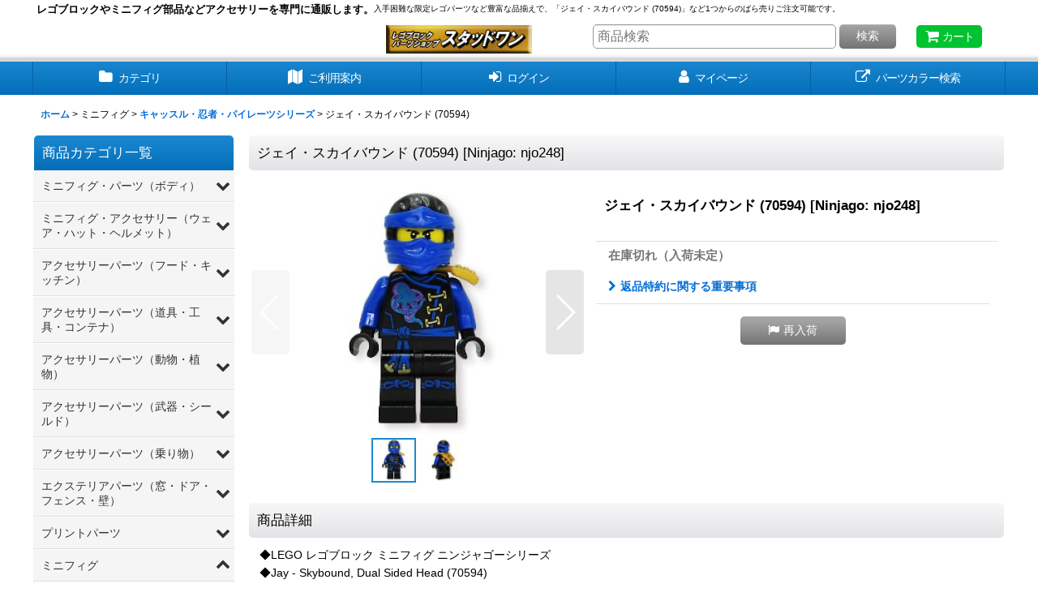

--- FILE ---
content_type: text/html; charset=UTF-8
request_url: https://www.studone.jp/product/12580
body_size: 19231
content:
<!DOCTYPE html><html lang="ja" class="responsive use_hover column_layout wide_layout touch003">
<head prefix="og: http://ogp.me/ns# fb: http://ogp.me/ns/fb# product: http://ogp.me/ns/product#">
    <meta charset="utf-8" />
    <title>【レゴパーツ専門スタッドワン】レゴパーツ発売中「ジェイ・スカイバウンド (70594)」</title>
    <meta name="keywords" content="レゴ,ブロック,パーツ,部品,ミニフィグ,販売,レゴパーツ,通販,専門," />
    <meta name="description" content="レゴブロック「ジェイ・スカイバウンド (70594)」販売中!LEGO部品/パーツ通販・国内最大級の品揃え！単品バラ売り！ミニフィグ関連アイテムにいたるまで欲しかったパーツがきっと見つかる！【レゴパーツ専門スタッドワン】" />
    <meta name="viewport" content="width=device-width, initial-scale=1.0, user-scalable=yes, viewport-fit=cover" />
    <meta name="format-detection" content="telephone=no" />
    <meta name="apple-touch-fullscreen" content="YES" />
    <meta property="og:url" content="https://www.studone.jp/product/12580" />
    <meta property="og:site_name" content="スタッドワン" />
    <meta property="og:title" content="ジェイ・スカイバウンド (70594)" />
    <meta property="og:description" content="◆LEGO レゴブロック ミニフィグ ニンジャゴーシリーズ◆Jay - Skybound, Dual Sided Head (70594) ◆状態：新品  ・多少のプリントのずれ、プリント飛びがある場…" />
    <meta property="og:type" content="product" />
    <meta property="og:image" content="https://www.studone.jp/data/studone/product/20180309_2b0bec.jpg" />
    <meta property="product:product_link" content="https://www.studone.jp/product/12580" />
    <meta name="twitter:card" content="summary_large_image">
    <meta name="thumbnail" content="https://www.studone.jp/data/studone/product/20180309_2b0bec.jpg" />
    <link rel="alternate" type="application/rss+xml" title="RSS" href="https://www.studone.jp/rss/rss.php" />
    <link rel="canonical" href="https://www.studone.jp/product/12580" />
    <link href="https://www.studone.jp/res/font/icon_font/ocnkiconf.min.css?v=11" rel="stylesheet">
    <link href="https://www.studone.jp/res/touch001/style/ocnk.min.css?v=72" rel="stylesheet" />
    <link href="https://www.studone.jp/res/touch003/style/template.css?1811011563" rel="stylesheet" />
    <link href="https://www.studone.jp/res/touch003/style/default.css?1522656090" rel="stylesheet" />
    <script src="https://www.studone.jp/res/touch003/js/jquery.min.js?1517808840"></script>
<meta name="google-site-verification" content="UD--iH24_5Y-8x3Dz9stcDt7jn-EjA3R0mERJLeSZJ4" />

<link rel="shortcut icon" type="image/vnd.microsoft.icon" href="https://studone.ocnk.net/data/studone/image/favicon.ico">
<link rel="icon" type="image/vnd.microsoft.icon" href="https://studone.ocnk.net/data/studone/image/favicon.ico">
<link rel="apple-touch-icon" href="https://studone.ocnk.net/data/studone/image/apple-touch-icon-57x57.png">
<link rel="apple-touch-icon" href="https://studone.ocnk.net/data/studone/image/apple-touch-icon-60x60.png">
<link rel="apple-touch-icon" href="https://studone.ocnk.net/data/studone/image/apple-touch-icon-72x72.png">
<link rel="apple-touch-icon" href="https://studone.ocnk.net/data/studone/image/apple-touch-icon-76x76.png">
<link rel="apple-touch-icon" href="https://studone.ocnk.net/data/studone/image/apple-touch-icon-114x114.png">
<link rel="apple-touch-icon" href="https://studone.ocnk.net/data/studone/image/apple-touch-icon-120x120.png">
<link rel="apple-touch-icon" href="https://studone.ocnk.net/data/studone/image/apple-touch-icon-144x144.png">
<link rel="apple-touch-icon" href="https://studone.ocnk.net/data/studone/image/apple-touch-icon-152x152.png">
<link rel="apple-touch-icon" href="https://studone.ocnk.net/data/studone/image/apple-touch-icon-180x180.png">
<link rel="icon" type="image/png" href="https://studone.ocnk.net/data/studone/image/android-chrome-192x192.png">
<link rel="icon" type="image/png" href="https://studone.ocnk.net/data/studone/image/icon-48x48.png">
<link rel="icon" type="image/png" href="https://studone.ocnk.net/data/studone/image/icon-96x96.png">
<link rel="icon" type="image/png" href="https://studone.ocnk.net/data/studone/image/icon-160x160.png">
<link rel="icon" type="image/png" href="https://studone.ocnk.net/data/studone/image/icon-196x196.png">
<link rel="icon" type="image/png" href="https://studone.ocnk.net/data/studone/image/icon-16x16.png">
<link rel="icon" type="image/png" href="https://studone.ocnk.net/data/studone/image/icon-32x32.png">
<meta name="msapplication-TileColor">
<meta name="msapplication-TileImage">

<meta name="norton-safeweb-site-verification" content="tqs75chy6vl7br823n-4j10ha5tgmi9-5wec--is8uj2ejb5k8nt1c-kmk45wpae86myeku0d9pxvg1dh9sv7sgfueavh3ubdoosobox2wjgf6y5827wf8wdsj05fi5d" />
<meta name="ROBOTS" content="INDEX,FOLLOW" />
<meta name="google-site-verification" content="dau--yw9M3EdJ3RRUTTH8tUUaN75pnfLj5Qc8w08C3Y" />


<meta name="google-site-verification" content="S-tgtcKkOl0w9QBdaKbV0YymMDms1vgjYsfk-qE8B6s" />

<meta name="norton-safeweb-site-verification" content="n7k5y2szd7m2hchu6j06qgyiuocwispcesid1k58v8radggifk-jubsz51lra-dple5vz6iyi64wr106a7ghhm471omfq2uvrl9oixml28x6yo0x6icpcx7nctsry5tb" />

<meta name="robots" content="index,follow">
<meta name="google-site-verification" content="RMTKLDA5JWELQqutOVtrEWofDVlyUZeD7x_UEsVtRh0" />
<script async src="https://www.googletagmanager.com/gtag/js?id=UA-86817495-1"></script>
<script>
  window.dataLayer = window.dataLayer || [];
  function gtag(){dataLayer.push(arguments);}
  gtag('js', new Date());
  gtag('config', 'UA-86817495-1');
</script>

</head>

<body class="detail_page_body category18_detail_page_body category35_detail_page_body" id="detail_page_12580">
<div id="container" class="jpn_version visitor use_side_menu has_left_side_menu">
<div id="inner_container" class="vertical_stacking">

<div id="main_wrapper" class="stacking_item">

    <header>
        <div id="header_wrapper" class="standard_header has_search_bar">
            <div id="header" class="header">
                <div class="copy center_aligned_copy fix_center">
<h1 style="font-size:13px; font-weight:bold; float:left;">レゴブロックやミニフィグ部品などアクセサリーを専門に通販します。</h1>
<h2 style="font-size:10px; font-weight:normal;">入手困難な限定レゴパーツなど豊富な品揃えで、「ジェイ・スカイバウンド (70594)」など1つからのばら売りご注文可能です。</h2>
                </div>
                <div id="header_area" class="fix_center">
                    <div id="inner_header" class="flex_layout flex_j_between flex_nowrap">
                        <div class="header_left menu_opener_box left_menu_opener_box">
<div class="header_nav">
    <ul class="inner_header_nav  flex_layout flex_nowrap inner_header_nav_column1 reset_list_style">
        <li class="header_nav_item wrapped_item h_side_menu_opener flex_layout has_nav_icon" data-type="left">
            <a href="javascript:void(0);" class="nav_btn flex_layout flex_a_center" role="button">
                <div class="nav_text flex_s_center">
                    <i class="fa fa-bars menu_nav_icon" aria-hidden="true"></i>

                    <span class="nav_label"> メニュー</span>
                </div>
            </a>
        </li>
    </ul>
</div>
                        </div>
                        <div class="header_center center_shop_name flex_s_center">
                            <div class="shop_name_box">
                                <div class="shoplogo" itemscope="itemscope" itemtype="http://schema.org/Organization">
                                    <a itemprop="url" href="https://www.studone.jp/">
                                        <img itemprop="logo" src="https://www.studone.jp/data/studone/image/20180501_8e3df0.jpg" alt="スタッドワン" />
                                    </a>
                                </div>
                            </div>
                        </div>
                        <div class="header_right header_nav_size1">
<div class="header_nav">
    <ul class="inner_header_nav  flex_layout flex_nowrap flex_j_end inner_header_nav_column1 reset_list_style">
        <li class="header_nav_item wrapped_item h_cart flex_layout has_nav_icon">
            <a href="https://www.studone.jp/cart" class="nav_btn flex_layout flex_a_center">
                <div class="nav_text flex_s_center">
                    <i class="fa fa-shopping-cart menu_nav_icon" aria-hidden="true"><span class="cart_qty"></span></i>

                    <span class="nav_label">カート</span>
                </div>
            </a>
        </li>
    </ul>
</div>
                        </div>
                    </div>
<div class="search_bar hidden_search_bar has_header_right_size1 header_search_bar">
    <div class="inner_search_bar fix_center">
                                    <div class="search form_data" itemscope="itemscope" itemtype="http://schema.org/WebSite">
                                <meta itemprop="url" content="https://www.studone.jp" />
                                <form class="search_form" method="get" action="https://www.studone.jp/product-list" role="search" itemprop="potentialAction" itemscope="itemscope" itemtype="http://schema.org/SearchAction">
                                    <meta itemprop="target" content="https://www.studone.jp/product-list/?keyword={keyword}" />
                                    <input type="hidden" name="search_tmp" value="検索">                                    <input type="search" class="search_box" name="keyword" value="" placeholder="商品検索" itemprop="query-input" />
                                    <span class="global_btn">
                                        <button type="submit" class="searchinput btn_color_common btn_size_small vami" name="Submit" value="検索">
                                            <span class="button_head_space"></span>
                                            <span class="button_text">検索</span>
                                            <span class="button_end_space"></span>
                                        </button>

                                    </span>
                                </form>
                            </div>

        <span class="close_btn_box">
            <a href="javascript:void(0);" class="search_close icon_btn" aria-label="キャンセル" role="button">
                <span class="close_btn"><i class="fa fa-times" aria-hidden="true"></i></span>
            </a>
        </span>
    </div>
</div>
                </div>
            </div>

            <nav class="header_global_nav wide_decrement_column">
<div class="global_nav column6">
    <ul class="inner_global_nav  flex_layout flex_nowrap fix_center reset_list_style">
        <li class="global_nav_item wrapped_item g_category flex_layout has_nav_icon">
            <a href="https://www.studone.jp/category" class="nav_btn flex_layout flex_a_center">
                <div class="nav_text flex_s_center">
                    <i class="fa fa-folder menu_nav_icon" aria-hidden="true"></i>

                    <span class="nav_label">カテゴリ</span>
                </div>
            </a>
        </li>
        <li class="global_nav_item wrapped_item g_help flex_layout has_nav_icon">
            <a href="https://www.studone.jp/help" class="nav_btn flex_layout flex_a_center">
                <div class="nav_text flex_s_center">
                    <i class="fa fa-map menu_nav_icon" aria-hidden="true"></i>

                    <span class="nav_label">ご利用案内</span>
                </div>
            </a>
        </li>
        <li class="global_nav_item wrapped_item g_search flex_layout has_nav_icon search_bar_opener">
            <a href="javascript:void(0);" class="nav_btn flex_layout flex_a_center" aria-haspopup="true" role="button">
                <div class="nav_text flex_s_center">
                    <i class="fa fa-search menu_nav_icon" aria-hidden="true"></i>

                    <span class="nav_label">商品検索</span>
                </div>
            </a>
        </li>
        <li class="global_nav_item wrapped_item g_singin flex_layout has_nav_icon">
            <a href="https://www.studone.jp/member-login" class="nav_btn flex_layout flex_a_center secure_link">
                <div class="nav_text flex_s_center">
                    <i class="fa fa-sign-in menu_nav_icon" aria-hidden="true"></i>

                    <span class="nav_label">ログイン</span>
                </div>
            </a>
        </li>
        <li class="global_nav_item wrapped_item g_member flex_layout has_nav_icon">
            <a href="https://www.studone.jp/member" class="nav_btn flex_layout flex_a_center secure_link">
                <div class="nav_text flex_s_center">
                    <i class="fa fa-user menu_nav_icon" aria-hidden="true"></i>

                    <span class="nav_label">マイページ</span>
                </div>
            </a>
        </li>
        <li class="global_nav_item wrapped_item g_link_item1 flex_layout has_nav_icon">
            <a href="http://www.studone.jp/page/17" class="nav_btn flex_layout flex_a_center">
                <div class="nav_text flex_s_center">
                    <i class="fa fa-external-link menu_nav_icon" aria-hidden="true"></i>

                    <span class="nav_label">パーツカラー検索</span>
                </div>
            </a>
        </li>
    </ul>
</div>
            </nav>

            <div class="popup_base popup_base_menu fix_center">
                <div class="popup_nav_area popup_primal_menu hidden_nav_area fix_center" aria-hidden="true" aria-expanded="false" role="dialog">
                    <div class="inner_popup_nav_area popup_nav_box fix_center">
                        <div class="upper_popup_nav">
<div class="header_font_setting">
    <div class="font_setting">
        <span class="set_font_title">文字サイズ<span class="colon">:</span></span>
        <span class="set_font_normal"></span><span class="set_font_large"></span>
    </div>
</div>
                        </div>
<div class="popup_nav column1">
    <ul class="inner_popup_nav  flex_layout advanced_flex_wrap padfix reset_list_style" data-inner=".nav_text">
        <li class="popup_nav_item wrapped_item t_home flex_layout has_nav_icon">
            <a href="https://www.studone.jp/" class="nav_btn flex_layout flex_a_center">
                <div class="nav_text flex_s_center">
                    <i class="fa fa-home menu_nav_icon" aria-hidden="true"></i>
                    <i class="fa fa-chevron-right right_side_nav_icon chevron_right_icon" aria-hidden="true"></i>

                    <span class="nav_label">ホーム</span>
                </div>
            </a>
        </li>
        <li class="popup_nav_item wrapped_item t_category flex_layout has_nav_icon">
            <a href="https://www.studone.jp/category" class="nav_btn flex_layout flex_a_center">
                <div class="nav_text flex_s_center">
                    <i class="fa fa-folder menu_nav_icon" aria-hidden="true"></i>
                    <i class="fa fa-chevron-right right_side_nav_icon chevron_right_icon" aria-hidden="true"></i>

                    <span class="nav_label">商品カテゴリ一覧</span>
                </div>
            </a>
        </li>
        <li class="popup_nav_item wrapped_item t_search flex_layout has_nav_icon search_bar_opener">
            <a href="javascript:void(0);" class="nav_btn flex_layout flex_a_center" aria-haspopup="true" role="button">
                <div class="nav_text flex_s_center">
                    <i class="fa fa-search menu_nav_icon" aria-hidden="true"></i>
                    <i class="fa fa-chevron-right right_side_nav_icon chevron_right_icon" aria-hidden="true"></i>

                    <span class="nav_label">商品検索</span>
                </div>
            </a>
        </li>
        <li class="popup_nav_item wrapped_item t_cart flex_layout has_nav_icon">
            <a href="https://www.studone.jp/cart" class="nav_btn flex_layout flex_a_center">
                <div class="nav_text flex_s_center">
                    <i class="fa fa-shopping-cart menu_nav_icon" aria-hidden="true"><span class="cart_qty"></span></i>
                    <i class="fa fa-chevron-right right_side_nav_icon chevron_right_icon" aria-hidden="true"></i>

                    <span class="nav_label">ショッピングカート</span>
                </div>
            </a>
        </li>
        <li class="popup_nav_item wrapped_item t_register flex_layout has_nav_icon">
            <a href="https://www.studone.jp/register" class="nav_btn flex_layout flex_a_center secure_link">
                <div class="nav_text flex_s_center">
                    <i class="fa fa-pencil menu_nav_icon" aria-hidden="true"></i>
                    <i class="fa fa-chevron-right right_side_nav_icon chevron_right_icon" aria-hidden="true"></i>

                    <span class="nav_label">新規登録はこちら</span>
                </div>
            </a>
        </li>
        <li class="popup_nav_item wrapped_item t_singin flex_layout has_nav_icon">
            <a href="https://www.studone.jp/member-login" class="nav_btn flex_layout flex_a_center secure_link">
                <div class="nav_text flex_s_center">
                    <i class="fa fa-sign-in menu_nav_icon" aria-hidden="true"></i>
                    <i class="fa fa-chevron-right right_side_nav_icon chevron_right_icon" aria-hidden="true"></i>

                    <span class="nav_label">ログイン</span>
                </div>
            </a>
        </li>
        <li class="popup_nav_item wrapped_item item_list_link t_newitem flex_layout has_nav_icon">
            <a href="https://www.studone.jp/new" class="nav_btn flex_layout flex_a_center">
                <div class="nav_text flex_s_center">
                    <i class="fa fa-flag menu_nav_icon" aria-hidden="true"></i>
                    <i class="fa fa-chevron-right right_side_nav_icon chevron_right_icon" aria-hidden="true"></i>

                    <span class="nav_label">新着・補充商品</span>
                </div>
            </a>
        </li>
        <li class="popup_nav_item wrapped_item t_info flex_layout has_nav_icon">
            <a href="https://www.studone.jp/info" class="nav_btn flex_layout flex_a_center">
                <div class="nav_text flex_s_center">
                    <i class="fa fa-file-text menu_nav_icon" aria-hidden="true"></i>
                    <i class="fa fa-chevron-right right_side_nav_icon chevron_right_icon" aria-hidden="true"></i>

                    <span class="nav_label">特定商取引法表示</span>
                </div>
            </a>
        </li>
        <li class="popup_nav_item wrapped_item t_contact flex_layout has_nav_icon">
            <a href="https://www.studone.jp/contact" class="nav_btn flex_layout flex_a_center secure_link">
                <div class="nav_text flex_s_center">
                    <i class="fa fa-envelope menu_nav_icon" aria-hidden="true"></i>
                    <i class="fa fa-chevron-right right_side_nav_icon chevron_right_icon" aria-hidden="true"></i>

                    <span class="nav_label">お問い合せ</span>
                </div>
            </a>
        </li>
        <li class="popup_nav_item wrapped_item t_calendar flex_layout has_nav_icon">
            <a href="https://www.studone.jp/calendar" class="nav_btn flex_layout flex_a_center">
                <div class="nav_text flex_s_center">
                    <i class="fa fa-calendar menu_nav_icon" aria-hidden="true"></i>
                    <i class="fa fa-chevron-right right_side_nav_icon chevron_right_icon" aria-hidden="true"></i>

                    <span class="nav_label">カレンダー</span>
                </div>
            </a>
        </li>
    </ul>
</div>
                        <div class="lower_popup_nav">
                        </div>
                        <div class="nav_close_box">
                            <a href="javascript:void(0);" class="nav_close" aria-label="閉じる" role="button"><span class="nav_close_btn"><i class="fa fa-times" aria-hidden="true"></i></span></a>
                        </div>
                        <a class="close_btn_box icon_btn" href="javascript:void(0);" aria-label="閉じる" role="button">
                            <span class="close_btn">
                                <i class="fa fa-times" aria-hidden="true"></i>
                            </span>
                        </a>
                    </div>
                </div>
            </div>

        </div>
    </header>


    <div id="contents" class="layout_2_col standard_contents">

<div class="breadcrumb_area fix_center">
    <ol class="breadcrumb_list" itemscope itemtype="https://schema.org/BreadcrumbList">
        <li class="breadcrumb_nav breadcrumb_nav1" itemprop="itemListElement" itemscope itemtype="https://schema.org/ListItem">
            <a href="https://www.studone.jp/" itemprop="item">
                <span class="breadcrumb_text" itemprop="name">ホーム</span>
            </a>
            <meta itemprop="position" content="1">
        </li>
        <li class="breadcrumb_nav breadcrumb_nav2" itemprop="itemListElement" itemscope itemtype="https://schema.org/ListItem">
            <span class="gt">&gt;</span>
                <span class="pan_text" itemprop="name">ミニフィグ</span>
            <meta itemprop="item" content="https://www.studone.jp/product-list/18">
            <meta itemprop="position" content="2">
        </li>
        <li class="breadcrumb_nav breadcrumb_nav3" itemprop="itemListElement" itemscope itemtype="https://schema.org/ListItem">
            <span class="gt">&gt;</span>
            <a href="https://www.studone.jp/product-list/35" itemprop="item" class="item_list_link">
                <span class="breadcrumb_text" itemprop="name">キャッスル・忍者・パイレーツシリーズ</span>
            </a>
            <meta itemprop="position" content="3">
        </li>
        <li class="breadcrumb_nav" itemprop="itemListElement" itemscope itemtype="https://schema.org/ListItem">
            <span class="gt">&gt;</span>
                <span class="thispage" itemprop="name">ジェイ・スカイバウンド (70594)</span>
            <meta itemprop="position" content="4">
        </li>
    </ol>
</div>

        <div id="inner_contents" class="clearfix fix_center">
            <div id="maincol">
                <main id="main_container">
                    <div id="inner_main_container">

                        <section>
                            <div class="page_box itemdetail itemdetail_soldout">


                                <div class="page_title">
                                    <h1 class="detail_page_title">
                                        <span class="title_head_space"></span>
                                        <span class="title_text goods_name">ジェイ・スカイバウンド (70594)</span>
                                        <span class="model_number_info model_number" id="h_m_number"><span class="bracket">[</span><span class="model_number_value">Ninjago: njo248</span><span class="bracket">]</span></span>
                                        <span class="title_end_space"></span>

                                    </h1>
                                </div>


                                <div class="page_contents detail_contents">
                                    <div class="inner_page_contents">

                                        <div class="product_info_wrapper product_info_wrapper_300">
                                        <div class="main_photo_slide square_photo_slide_300">
                                            <div class="slider slider_box initial_loading" data-preload-images="false" data-auto-height="true"  data-pagination-selector=".thumbnail_image_link" data-speed="350" data-effect="slide" data-use-breakpoints="false" data-prev-button=".main_photo_button_prev" data-next-button=".main_photo_button_next" data-pagination=".main_photo_pagination">
                                                <div class="inner_slider_box has_outside_controller">
                                                    <div class="swiper-container swiper">
                                                        <ul class="swiper-wrapper photo_gallery">
                                                            <li class="swiper-slide gallery_item">
                                                                <div class="slider_image_box">
                                                                    <a href="https://www.studone.jp/data/studone/product/20180309_2b0bec.jpg" class="gallery_link item_image_box zoom_link square_item_image_box" title="ジェイ・スカイバウンド (70594)" data-w="250" data-h="250" data-msrc="https://www.studone.jp/data/studone/_/70726f647563742f32303138303330395f3262306265632e6a706700333030000066006669745f686569676874.jpg" data-thumbnail="https://www.studone.jp/data/studone/_/70726f647563742f32303138303330395f3262306265632e6a7067003535000066006669745f686569676874.jpg">
                                                                        <img src="https://www.studone.jp/data/studone/_/70726f647563742f32303138303330395f3262306265632e6a706700333030000066006669745f686569676874.jpg" class="item_image synchronous_loaded" width="300" height="300" alt="ジェイ・スカイバウンド (70594)" />
                                                                    </a>
                                                                </div>
                                                            </li>
                                                            <li class="swiper-slide gallery_item">
                                                                <div class="slider_image_box">
                                                                    <a href="https://www.studone.jp/data/studone/product/20180309_9fb2f9.jpg" class="gallery_link item_image_box zoom_link square_item_image_box" data-w="250" data-h="250" data-msrc="https://www.studone.jp/data/studone/_/70726f647563742f32303138303330395f3966623266392e6a706700333030000066006669745f686569676874.jpg" data-thumbnail="https://www.studone.jp/data/studone/_/70726f647563742f32303138303330395f3966623266392e6a7067003535000066006669745f686569676874.jpg">
                                                                        <img src="https://www.studone.jp/data/studone/_/70726f647563742f32303138303330395f3966623266392e6a7067003535000066006669745f686569676874.jpg" data-src="https://www.studone.jp/data/studone/_/70726f647563742f32303138303330395f3966623266392e6a706700333030000066006669745f686569676874.jpg" data-id="92029" class="item_image swiper-lazy" width="300" height="300" alt="画像2: ジェイ・スカイバウンド (70594) (2)" loading="eager" />
                                                                    </a>
                                                                </div>
                                                            </li>
                                                        </ul>
                                                    </div>
                                                    <div class="slider_controller upper_slider_controller">
                                                        <div class="swiper-button-prev main_photo_button_prev"></div>
                                                        <div class="swiper-button-next main_photo_button_next"></div>
                                                    </div>
                                                </div>
                                                <div class="thumbnail narrow_thumbnail">
                                                    <ul class="flex_layout flex_wrap flex_a_center flex_j_center reset_list_style" data-adjustment="off">
                                                        <li class="thumbnail_listbox wrapped_item photo_on leftpos" id="listbox_92028">
                                                            <a href="javascript:void(0);" class="thumbnail_image_link switching_link" title="ジェイ・スカイバウンド (70594)" role="button">
                                                                <span class="thumbnail_image_box">
                                                                    <img src="https://www.studone.jp/data/studone/_/70726f647563742f32303138303330395f3262306265632e6a7067003535000066006669745f686569676874.jpg" alt="ジェイ・スカイバウンド (70594)" id="thumbnail_92028" class="thumbnail_btn" width="55" />
                                                                </span>
                                                            </a>
                                                        </li>
                                                        <li class="thumbnail_listbox wrapped_item" id="listbox_92029">
                                                            <a href="javascript:void(0);" class="thumbnail_image_link switching_link" role="button">
                                                                <span class="thumbnail_image_box">
                                                                    <img src="https://www.studone.jp/data/studone/_/70726f647563742f32303138303330395f3966623266392e6a7067003535000066006669745f686569676874.jpg" alt="画像2: ジェイ・スカイバウンド (70594) (2)" id="thumbnail_92029" class="thumbnail_btn" width="55" />
                                                                </span>
                                                            </a>
                                                        </li>
                                                    </ul>
                                                </div>
                                            </div>
                                        </div>
                                        <div class="product_info_box">
                                        <div class="detail_item_data detail_block_name">
                                            <div class="item_name product_name_inside">
<span class="goods_name">ジェイ・スカイバウンド (70594)</span>

                                                <span class="model_number_info model_number" id="m_number"><span class="bracket">[</span><span class="model_number_value">Ninjago: njo248</span><span class="bracket">]</span></span>
                                            </div>
                                        </div>
                                        <div class="detail_item_data detail_block_icon">
                                            <div class="common_icon box_both_ends_space">
                                            </div>
                                        </div>
                                        <div class="detail_item_data detail_section detail_block_price ">
                                            <div class="detail_section box_both_ends_space ">
                                            </div>
                                        </div>

                                        <div class="detail_item_data detail_block_stock">
                                            <div class="detail_section box_both_ends_space stock soldout">
                                                在庫切れ（入荷未定）
                                            </div>
                                        </div>
                                        <div class="detail_item_data detail_block_social">
                                        </div>
                                        <div class="detail_item_data form_data detail_block_form" id="option">
                                            <form name="productadd" action="https://www.studone.jp/product/12580" id="productadd" method="post" class="product_form edit_form" novalidate="novalidate">
                                                                                                <div class="detail_section box_both_ends_space return">
                                                   <div id="detail_return" class="detail_return_box global_iconleft">
                                                       <a target="_blank" href="https://www.studone.jp/return-policy?popup=1" class="global_link return_policy_link"><i class="fa fa-chevron-right" aria-hidden="true"></i>返品特約に関する重要事項</a>
                                                   </div>
                                                </div>
                                                <div class="detail_section box_both_ends_space add_cart has_restock_btn">
                                                    <div class="global_btn restock_btn ">
                                                        <a href="javascript:void(0);" data-id="12580" class="restockinput btn_size_large btn_color_common" role="button">
                                                            <span class="button_head_space"></span>
                                                            <span class="button_text global_iconleft"><i class="fa fa-flag" aria-hidden="true"></i>再入荷</span>
                                                            <span class="button_end_space"></span>
                                                        </a>
                                                    </div>
                                                </div>
                                            </form>
                                        </div>
                                        </div>
                                        </div>
                                        <div class="detail_inner_box detail_item_data detail_block_desc">
                                            <div class="detail_desc">
                                <div class="section_title">
                                    <h2>
                                        <span class="title_head_space"></span>
                                        <span class="title_text">商品詳細</span>
                                        <span class="title_end_space"></span>

                                    </h2>
                                </div>

                                                <div class="item_desc_data">
                                                    <div class="item_desc box_both_ends_space">
                                                        <div class="item_desc_text custom_desc">
◆LEGO レゴブロック ミニフィグ ニンジャゴーシリーズ<br />
◆Jay - Skybound, Dual Sided Head (70594) <br />
◆状態：新品 <br> ・多少のプリントのずれ、プリント飛びがある場合が御座いますが、全て良品として販売しております。 選別販売は致しておりません。<br> ・同じパーツであっても、製造時期、製造場所が違いますと、微妙にカラーの色合いが違う場合がございます。 当店では、同カラーと判断して販売しております。<br> ・商品画像は全てイメージ画像となります。<br> お使いのモニターによって、実際の色と印象が違って見える事が御座います。
                                                        </div>
                                                    </div>
                                                </div>
                                            </div>
                                        </div>
                                        <div class="ajax_item" data-mode="similarity" data-id="12580" data-title="" data-hide-zero="on" data-cols="3" data-up-to="6" data-slide="on" data-autoplay="on" data-interval="5000" data-duration="350" data-cnt="24" data-random="on" data-area="detail" data-async-image="on"></div>

                                    </div>
                                </div>

                            </div>
                        </section>

                    </div>
                </main>
            </div>

            <aside id="left_side_col" class="side_col">
                <div class="side_container has_toggle_menu_list">
                    <div class="inner_side_container">
                                                                                <section class="side_box category_nav_box side_section">
                            <div class="section_title">
                                <h2>
                                    <span class="title_head_space"></span>
                                    <span class="title_text">商品カテゴリ一覧</span>
                                    <span class="title_end_space"></span>
                                </h2>
                            </div>
                            <div class="side_itemlist_nav category_nav">
                                <ul class="menu_link_list inner_itemlist_nav toggle_menu_list">
                                    <li class="menu_link_item itemlist_nav_item maincategory110 has_sub_menu">
                                        <a href="javascript:void(0);" class="parental_menu_link item_list_link nav_btn categorylink110 open_sub_menu_link">
                                            <div class="nav_text flex_s_center">
                                                <span class="nav_space"></span>
                                                <i class="fa fa-chevron-down right_side_nav_icon" aria-hidden="true"></i>
                                                <span class="nav_label">
                                                    ミニフィグ・パーツ（ボディ）
                                                </span>
                                            </div>
                                        </a>
                                        <ul class="sub_menu_link_list" style="display: none;">
                                            <li class="sub_menu_link_item subcategory194">
                                                <a href="https://www.studone.jp/product-list/194" class="sub_menu_link itemlist_nav_item item_list_link nav_btn subcategorylink194">
                                                    <span class="nav_space"></span>
                                                    <i class="fa fa-chevron-right right_side_nav_icon chevron_right_icon" aria-hidden="true"></i>
                                                    <span class="nav_label">
                                                        ミニフィグ（ヘッド）
                                                    </span>
                                                </a>
                                            </li>
                                            <li class="sub_menu_link_item subcategory177">
                                                <a href="https://www.studone.jp/product-list/177" class="sub_menu_link itemlist_nav_item item_list_link nav_btn subcategorylink177">
                                                    <span class="nav_space"></span>
                                                    <i class="fa fa-chevron-right right_side_nav_icon chevron_right_icon" aria-hidden="true"></i>
                                                    <span class="nav_label">
                                                        ミニフィグ（ヘッド・その他）
                                                    </span>
                                                </a>
                                            </li>
                                            <li class="sub_menu_link_item subcategory112">
                                                <a href="https://www.studone.jp/product-list/112" class="sub_menu_link itemlist_nav_item item_list_link nav_btn subcategorylink112">
                                                    <span class="nav_space"></span>
                                                    <i class="fa fa-chevron-right right_side_nav_icon chevron_right_icon" aria-hidden="true"></i>
                                                    <span class="nav_label">
                                                        ミニフィグ（ヘア1）
                                                    </span>
                                                </a>
                                            </li>
                                            <li class="sub_menu_link_item subcategory189">
                                                <a href="https://www.studone.jp/product-list/189" class="sub_menu_link itemlist_nav_item item_list_link nav_btn subcategorylink189">
                                                    <span class="nav_space"></span>
                                                    <i class="fa fa-chevron-right right_side_nav_icon chevron_right_icon" aria-hidden="true"></i>
                                                    <span class="nav_label">
                                                        ミニフィグ（ヘア2）
                                                    </span>
                                                </a>
                                            </li>
                                            <li class="sub_menu_link_item subcategory183">
                                                <a href="https://www.studone.jp/product-list/183" class="sub_menu_link itemlist_nav_item item_list_link nav_btn subcategorylink183">
                                                    <span class="nav_space"></span>
                                                    <i class="fa fa-chevron-right right_side_nav_icon chevron_right_icon" aria-hidden="true"></i>
                                                    <span class="nav_label">
                                                        ミニフィグ（ヘア・その他） 
                                                    </span>
                                                </a>
                                            </li>
                                            <li class="sub_menu_link_item subcategory113">
                                                <a href="https://www.studone.jp/product-list/113" class="sub_menu_link itemlist_nav_item item_list_link nav_btn subcategorylink113">
                                                    <span class="nav_space"></span>
                                                    <i class="fa fa-chevron-right right_side_nav_icon chevron_right_icon" aria-hidden="true"></i>
                                                    <span class="nav_label">
                                                        ミニフィグ（トルソー/プリント）
                                                    </span>
                                                </a>
                                            </li>
                                            <li class="sub_menu_link_item subcategory174">
                                                <a href="https://www.studone.jp/product-list/174" class="sub_menu_link itemlist_nav_item item_list_link nav_btn subcategorylink174">
                                                    <span class="nav_space"></span>
                                                    <i class="fa fa-chevron-right right_side_nav_icon chevron_right_icon" aria-hidden="true"></i>
                                                    <span class="nav_label">
                                                        ミニフィグ（トルソー・その他）
                                                    </span>
                                                </a>
                                            </li>
                                            <li class="sub_menu_link_item subcategory114">
                                                <a href="https://www.studone.jp/product-list/114" class="sub_menu_link itemlist_nav_item item_list_link nav_btn subcategorylink114">
                                                    <span class="nav_space"></span>
                                                    <i class="fa fa-chevron-right right_side_nav_icon chevron_right_icon" aria-hidden="true"></i>
                                                    <span class="nav_label">
                                                        ミニフィグ（レッグ）
                                                    </span>
                                                </a>
                                            </li>
                                            <li class="sub_menu_link_item subcategory175">
                                                <a href="https://www.studone.jp/product-list/175" class="sub_menu_link itemlist_nav_item item_list_link nav_btn subcategorylink175">
                                                    <span class="nav_space"></span>
                                                    <i class="fa fa-chevron-right right_side_nav_icon chevron_right_icon" aria-hidden="true"></i>
                                                    <span class="nav_label">
                                                        ミニフィグ（プリントレッグ）
                                                    </span>
                                                </a>
                                            </li>
                                            <li class="sub_menu_link_item subcategory176">
                                                <a href="https://www.studone.jp/product-list/176" class="sub_menu_link itemlist_nav_item item_list_link nav_btn subcategorylink176">
                                                    <span class="nav_space"></span>
                                                    <i class="fa fa-chevron-right right_side_nav_icon chevron_right_icon" aria-hidden="true"></i>
                                                    <span class="nav_label">
                                                        ミニフィグ（ハンド・その他）
                                                    </span>
                                                </a>
                                            </li>
                                            <li class="sub_menu_link_item subcategory214">
                                                <a href="https://www.studone.jp/product-list/214" class="sub_menu_link itemlist_nav_item item_list_link nav_btn subcategorylink214">
                                                    <span class="nav_space"></span>
                                                    <i class="fa fa-chevron-right right_side_nav_icon chevron_right_icon" aria-hidden="true"></i>
                                                    <span class="nav_label">
                                                        ミニドール
                                                    </span>
                                                </a>
                                            </li>
                                        </ul>
                                    </li>
                                    <li class="menu_link_item itemlist_nav_item maincategory127 has_sub_menu">
                                        <a href="javascript:void(0);" class="parental_menu_link item_list_link nav_btn categorylink127 open_sub_menu_link">
                                            <div class="nav_text flex_s_center">
                                                <span class="nav_space"></span>
                                                <i class="fa fa-chevron-down right_side_nav_icon" aria-hidden="true"></i>
                                                <span class="nav_label">
                                                    ミニフィグ・アクセサリー（ウェア・ハット・ヘルメット）
                                                </span>
                                            </div>
                                        </a>
                                        <ul class="sub_menu_link_list" style="display: none;">
                                            <li class="sub_menu_link_item subcategory131">
                                                <a href="https://www.studone.jp/product-list/131" class="sub_menu_link itemlist_nav_item item_list_link nav_btn subcategorylink131">
                                                    <span class="nav_space"></span>
                                                    <i class="fa fa-chevron-right right_side_nav_icon chevron_right_icon" aria-hidden="true"></i>
                                                    <span class="nav_label">
                                                        ミニフィグ（ボディウェア）
                                                    </span>
                                                </a>
                                            </li>
                                            <li class="sub_menu_link_item subcategory190">
                                                <a href="https://www.studone.jp/product-list/190" class="sub_menu_link itemlist_nav_item item_list_link nav_btn subcategorylink190">
                                                    <span class="nav_space"></span>
                                                    <i class="fa fa-chevron-right right_side_nav_icon chevron_right_icon" aria-hidden="true"></i>
                                                    <span class="nav_label">
                                                        ミニフィグ（ボディアーマー）
                                                    </span>
                                                </a>
                                            </li>
                                            <li class="sub_menu_link_item subcategory128">
                                                <a href="https://www.studone.jp/product-list/128" class="sub_menu_link itemlist_nav_item item_list_link nav_btn subcategorylink128">
                                                    <span class="nav_space"></span>
                                                    <i class="fa fa-chevron-right right_side_nav_icon chevron_right_icon" aria-hidden="true"></i>
                                                    <span class="nav_label">
                                                        ミニフィグ（ハット）
                                                    </span>
                                                </a>
                                            </li>
                                            <li class="sub_menu_link_item subcategory213">
                                                <a href="https://www.studone.jp/product-list/213" class="sub_menu_link itemlist_nav_item item_list_link nav_btn subcategorylink213">
                                                    <span class="nav_space"></span>
                                                    <i class="fa fa-chevron-right right_side_nav_icon chevron_right_icon" aria-hidden="true"></i>
                                                    <span class="nav_label">
                                                        ミニフィグ（ハット・2）
                                                    </span>
                                                </a>
                                            </li>
                                            <li class="sub_menu_link_item subcategory129">
                                                <a href="https://www.studone.jp/product-list/129" class="sub_menu_link itemlist_nav_item item_list_link nav_btn subcategorylink129">
                                                    <span class="nav_space"></span>
                                                    <i class="fa fa-chevron-right right_side_nav_icon chevron_right_icon" aria-hidden="true"></i>
                                                    <span class="nav_label">
                                                        ミニフィグ（ヘルメット）
                                                    </span>
                                                </a>
                                            </li>
                                            <li class="sub_menu_link_item subcategory197">
                                                <a href="https://www.studone.jp/product-list/197" class="sub_menu_link itemlist_nav_item item_list_link nav_btn subcategorylink197">
                                                    <span class="nav_space"></span>
                                                    <i class="fa fa-chevron-right right_side_nav_icon chevron_right_icon" aria-hidden="true"></i>
                                                    <span class="nav_label">
                                                        ミニフィグ（ヘルメットアーマー）
                                                    </span>
                                                </a>
                                            </li>
                                            <li class="sub_menu_link_item subcategory188">
                                                <a href="https://www.studone.jp/product-list/188" class="sub_menu_link itemlist_nav_item item_list_link nav_btn subcategorylink188">
                                                    <span class="nav_space"></span>
                                                    <i class="fa fa-chevron-right right_side_nav_icon chevron_right_icon" aria-hidden="true"></i>
                                                    <span class="nav_label">
                                                        ミニフィグ（ヘッドギア）
                                                    </span>
                                                </a>
                                            </li>
                                            <li class="sub_menu_link_item subcategory199">
                                                <a href="https://www.studone.jp/product-list/199" class="sub_menu_link itemlist_nav_item item_list_link nav_btn subcategorylink199">
                                                    <span class="nav_space"></span>
                                                    <i class="fa fa-chevron-right right_side_nav_icon chevron_right_icon" aria-hidden="true"></i>
                                                    <span class="nav_label">
                                                        ミニフィグ（SWヘッドギア）
                                                    </span>
                                                </a>
                                            </li>
                                            <li class="sub_menu_link_item subcategory130">
                                                <a href="https://www.studone.jp/product-list/130" class="sub_menu_link itemlist_nav_item item_list_link nav_btn subcategorylink130">
                                                    <span class="nav_space"></span>
                                                    <i class="fa fa-chevron-right right_side_nav_icon chevron_right_icon" aria-hidden="true"></i>
                                                    <span class="nav_label">
                                                        ミニフィグ（ヘルメット・ヘッドパーツ）
                                                    </span>
                                                </a>
                                            </li>
                                            <li class="sub_menu_link_item subcategory185">
                                                <a href="https://www.studone.jp/product-list/185" class="sub_menu_link itemlist_nav_item item_list_link nav_btn subcategorylink185">
                                                    <span class="nav_space"></span>
                                                    <i class="fa fa-chevron-right right_side_nav_icon chevron_right_icon" aria-hidden="true"></i>
                                                    <span class="nav_label">
                                                        ミニフィグ（ケープ）
                                                    </span>
                                                </a>
                                            </li>
                                        </ul>
                                    </li>
                                    <li class="menu_link_item itemlist_nav_item maincategory148 has_sub_menu">
                                        <a href="javascript:void(0);" class="parental_menu_link item_list_link nav_btn categorylink148 open_sub_menu_link">
                                            <div class="nav_text flex_s_center">
                                                <span class="nav_space"></span>
                                                <i class="fa fa-chevron-down right_side_nav_icon" aria-hidden="true"></i>
                                                <span class="nav_label">
                                                    アクセサリーパーツ（フード・キッチン）
                                                </span>
                                            </div>
                                        </a>
                                        <ul class="sub_menu_link_list" style="display: none;">
                                            <li class="sub_menu_link_item subcategory149">
                                                <a href="https://www.studone.jp/product-list/149" class="sub_menu_link itemlist_nav_item item_list_link nav_btn subcategorylink149">
                                                    <span class="nav_space"></span>
                                                    <i class="fa fa-chevron-right right_side_nav_icon chevron_right_icon" aria-hidden="true"></i>
                                                    <span class="nav_label">
                                                        フード（チキン・アイス・ブレッド）
                                                    </span>
                                                </a>
                                            </li>
                                            <li class="sub_menu_link_item subcategory150">
                                                <a href="https://www.studone.jp/product-list/150" class="sub_menu_link itemlist_nav_item item_list_link nav_btn subcategorylink150">
                                                    <span class="nav_space"></span>
                                                    <i class="fa fa-chevron-right right_side_nav_icon chevron_right_icon" aria-hidden="true"></i>
                                                    <span class="nav_label">
                                                        キッチン（食器・鍋・蛇口）
                                                    </span>
                                                </a>
                                            </li>
                                            <li class="sub_menu_link_item subcategory152">
                                                <a href="https://www.studone.jp/product-list/152" class="sub_menu_link itemlist_nav_item item_list_link nav_btn subcategorylink152">
                                                    <span class="nav_space"></span>
                                                    <i class="fa fa-chevron-right right_side_nav_icon chevron_right_icon" aria-hidden="true"></i>
                                                    <span class="nav_label">
                                                        キッチン（フレンズ）
                                                    </span>
                                                </a>
                                            </li>
                                        </ul>
                                    </li>
                                    <li class="menu_link_item itemlist_nav_item maincategory19 has_sub_menu">
                                        <a href="javascript:void(0);" class="parental_menu_link item_list_link nav_btn categorylink19 open_sub_menu_link">
                                            <div class="nav_text flex_s_center">
                                                <span class="nav_space"></span>
                                                <i class="fa fa-chevron-down right_side_nav_icon" aria-hidden="true"></i>
                                                <span class="nav_label">
                                                     アクセサリーパーツ（道具・工具・コンテナ）
                                                </span>
                                            </div>
                                        </a>
                                        <ul class="sub_menu_link_list" style="display: none;">
                                            <li class="sub_menu_link_item subcategory173">
                                                <a href="https://www.studone.jp/product-list/173" class="sub_menu_link itemlist_nav_item item_list_link nav_btn subcategorylink173">
                                                    <span class="nav_space"></span>
                                                    <i class="fa fa-chevron-right right_side_nav_icon chevron_right_icon" aria-hidden="true"></i>
                                                    <span class="nav_label">
                                                        アクセサリーパーツ（宝石・ロック・炎・コイン）
                                                    </span>
                                                </a>
                                            </li>
                                            <li class="sub_menu_link_item subcategory60">
                                                <a href="https://www.studone.jp/product-list/60" class="sub_menu_link itemlist_nav_item item_list_link nav_btn subcategorylink60">
                                                    <span class="nav_space"></span>
                                                    <i class="fa fa-chevron-right right_side_nav_icon chevron_right_icon" aria-hidden="true"></i>
                                                    <span class="nav_label">
                                                        アクセサリーパーツ（手持ち1）
                                                    </span>
                                                </a>
                                            </li>
                                            <li class="sub_menu_link_item subcategory193">
                                                <a href="https://www.studone.jp/product-list/193" class="sub_menu_link itemlist_nav_item item_list_link nav_btn subcategorylink193">
                                                    <span class="nav_space"></span>
                                                    <i class="fa fa-chevron-right right_side_nav_icon chevron_right_icon" aria-hidden="true"></i>
                                                    <span class="nav_label">
                                                        アクセサリーパーツ（手持ち2）
                                                    </span>
                                                </a>
                                            </li>
                                            <li class="sub_menu_link_item subcategory105">
                                                <a href="https://www.studone.jp/product-list/105" class="sub_menu_link itemlist_nav_item item_list_link nav_btn subcategorylink105">
                                                    <span class="nav_space"></span>
                                                    <i class="fa fa-chevron-right right_side_nav_icon chevron_right_icon" aria-hidden="true"></i>
                                                    <span class="nav_label">
                                                        アクセサリーパーツ（手持ち・工具）
                                                    </span>
                                                </a>
                                            </li>
                                            <li class="sub_menu_link_item subcategory50">
                                                <a href="https://www.studone.jp/product-list/50" class="sub_menu_link itemlist_nav_item item_list_link nav_btn subcategorylink50">
                                                    <span class="nav_space"></span>
                                                    <i class="fa fa-chevron-right right_side_nav_icon chevron_right_icon" aria-hidden="true"></i>
                                                    <span class="nav_label">
                                                        アクセサリーパーツ（道具）
                                                    </span>
                                                </a>
                                            </li>
                                            <li class="sub_menu_link_item subcategory97">
                                                <a href="https://www.studone.jp/product-list/97" class="sub_menu_link itemlist_nav_item item_list_link nav_btn subcategorylink97">
                                                    <span class="nav_space"></span>
                                                    <i class="fa fa-chevron-right right_side_nav_icon chevron_right_icon" aria-hidden="true"></i>
                                                    <span class="nav_label">
                                                        アクセサリーパーツ（コンテナ）
                                                    </span>
                                                </a>
                                            </li>
                                            <li class="sub_menu_link_item subcategory184">
                                                <a href="https://www.studone.jp/product-list/184" class="sub_menu_link itemlist_nav_item item_list_link nav_btn subcategorylink184">
                                                    <span class="nav_space"></span>
                                                    <i class="fa fa-chevron-right right_side_nav_icon chevron_right_icon" aria-hidden="true"></i>
                                                    <span class="nav_label">
                                                        アクセサリーパーツ（フレンズ）
                                                    </span>
                                                </a>
                                            </li>
                                            <li class="sub_menu_link_item subcategory29">
                                                <a href="https://www.studone.jp/product-list/29" class="sub_menu_link itemlist_nav_item item_list_link nav_btn subcategorylink29">
                                                    <span class="nav_space"></span>
                                                    <i class="fa fa-chevron-right right_side_nav_icon chevron_right_icon" aria-hidden="true"></i>
                                                    <span class="nav_label">
                                                        アクセサリーパーツ（その他）
                                                    </span>
                                                </a>
                                            </li>
                                            <li class="sub_menu_link_item subcategory195">
                                                <a href="https://www.studone.jp/product-list/195" class="sub_menu_link itemlist_nav_item item_list_link nav_btn subcategorylink195">
                                                    <span class="nav_space"></span>
                                                    <i class="fa fa-chevron-right right_side_nav_icon chevron_right_icon" aria-hidden="true"></i>
                                                    <span class="nav_label">
                                                        アクセサリーパーツ（その他2）
                                                    </span>
                                                </a>
                                            </li>
                                        </ul>
                                    </li>
                                    <li class="menu_link_item itemlist_nav_item maincategory133 has_sub_menu">
                                        <a href="javascript:void(0);" class="parental_menu_link item_list_link nav_btn categorylink133 open_sub_menu_link">
                                            <div class="nav_text flex_s_center">
                                                <span class="nav_space"></span>
                                                <i class="fa fa-chevron-down right_side_nav_icon" aria-hidden="true"></i>
                                                <span class="nav_label">
                                                    アクセサリーパーツ（動物・植物） 
                                                </span>
                                            </div>
                                        </a>
                                        <ul class="sub_menu_link_list" style="display: none;">
                                            <li class="sub_menu_link_item subcategory134">
                                                <a href="https://www.studone.jp/product-list/134" class="sub_menu_link itemlist_nav_item item_list_link nav_btn subcategorylink134">
                                                    <span class="nav_space"></span>
                                                    <i class="fa fa-chevron-right right_side_nav_icon chevron_right_icon" aria-hidden="true"></i>
                                                    <span class="nav_label">
                                                        動物・アクセサリーパーツ（陸）
                                                    </span>
                                                </a>
                                            </li>
                                            <li class="sub_menu_link_item subcategory135">
                                                <a href="https://www.studone.jp/product-list/135" class="sub_menu_link itemlist_nav_item item_list_link nav_btn subcategorylink135">
                                                    <span class="nav_space"></span>
                                                    <i class="fa fa-chevron-right right_side_nav_icon chevron_right_icon" aria-hidden="true"></i>
                                                    <span class="nav_label">
                                                        動物・アクセサリーパーツ（空）
                                                    </span>
                                                </a>
                                            </li>
                                            <li class="sub_menu_link_item subcategory136">
                                                <a href="https://www.studone.jp/product-list/136" class="sub_menu_link itemlist_nav_item item_list_link nav_btn subcategorylink136">
                                                    <span class="nav_space"></span>
                                                    <i class="fa fa-chevron-right right_side_nav_icon chevron_right_icon" aria-hidden="true"></i>
                                                    <span class="nav_label">
                                                        動物・アクセサリーパーツ（水）
                                                    </span>
                                                </a>
                                            </li>
                                            <li class="sub_menu_link_item subcategory137">
                                                <a href="https://www.studone.jp/product-list/137" class="sub_menu_link itemlist_nav_item item_list_link nav_btn subcategorylink137">
                                                    <span class="nav_space"></span>
                                                    <i class="fa fa-chevron-right right_side_nav_icon chevron_right_icon" aria-hidden="true"></i>
                                                    <span class="nav_label">
                                                        動物・アクセサリーパーツ（モンスター）
                                                    </span>
                                                </a>
                                            </li>
                                            <li class="sub_menu_link_item subcategory138">
                                                <a href="https://www.studone.jp/product-list/138" class="sub_menu_link itemlist_nav_item item_list_link nav_btn subcategorylink138">
                                                    <span class="nav_space"></span>
                                                    <i class="fa fa-chevron-right right_side_nav_icon chevron_right_icon" aria-hidden="true"></i>
                                                    <span class="nav_label">
                                                        動物・アクセサリーパーツ（動物パーツ）
                                                    </span>
                                                </a>
                                            </li>
                                            <li class="sub_menu_link_item subcategory139">
                                                <a href="https://www.studone.jp/product-list/139" class="sub_menu_link itemlist_nav_item item_list_link nav_btn subcategorylink139">
                                                    <span class="nav_space"></span>
                                                    <i class="fa fa-chevron-right right_side_nav_icon chevron_right_icon" aria-hidden="true"></i>
                                                    <span class="nav_label">
                                                        植物・アクセサリーパーツ（花・草・木）
                                                    </span>
                                                </a>
                                            </li>
                                        </ul>
                                    </li>
                                    <li class="menu_link_item itemlist_nav_item maincategory121 has_sub_menu">
                                        <a href="javascript:void(0);" class="parental_menu_link item_list_link nav_btn categorylink121 open_sub_menu_link">
                                            <div class="nav_text flex_s_center">
                                                <span class="nav_space"></span>
                                                <i class="fa fa-chevron-down right_side_nav_icon" aria-hidden="true"></i>
                                                <span class="nav_label">
                                                    アクセサリーパーツ（武器・シールド）
                                                </span>
                                            </div>
                                        </a>
                                        <ul class="sub_menu_link_list" style="display: none;">
                                            <li class="sub_menu_link_item subcategory122">
                                                <a href="https://www.studone.jp/product-list/122" class="sub_menu_link itemlist_nav_item item_list_link nav_btn subcategorylink122">
                                                    <span class="nav_space"></span>
                                                    <i class="fa fa-chevron-right right_side_nav_icon chevron_right_icon" aria-hidden="true"></i>
                                                    <span class="nav_label">
                                                        武器（ソード・ライトセーバー・スティック）
                                                    </span>
                                                </a>
                                            </li>
                                            <li class="sub_menu_link_item subcategory123">
                                                <a href="https://www.studone.jp/product-list/123" class="sub_menu_link itemlist_nav_item item_list_link nav_btn subcategorylink123">
                                                    <span class="nav_space"></span>
                                                    <i class="fa fa-chevron-right right_side_nav_icon chevron_right_icon" aria-hidden="true"></i>
                                                    <span class="nav_label">
                                                         武器（斧・槍・ランス）
                                                    </span>
                                                </a>
                                            </li>
                                            <li class="sub_menu_link_item subcategory124">
                                                <a href="https://www.studone.jp/product-list/124" class="sub_menu_link itemlist_nav_item item_list_link nav_btn subcategorylink124">
                                                    <span class="nav_space"></span>
                                                    <i class="fa fa-chevron-right right_side_nav_icon chevron_right_icon" aria-hidden="true"></i>
                                                    <span class="nav_label">
                                                        武器（ガン・弓・クロスボウ）
                                                    </span>
                                                </a>
                                            </li>
                                            <li class="sub_menu_link_item subcategory125">
                                                <a href="https://www.studone.jp/product-list/125" class="sub_menu_link itemlist_nav_item item_list_link nav_btn subcategorylink125">
                                                    <span class="nav_space"></span>
                                                    <i class="fa fa-chevron-right right_side_nav_icon chevron_right_icon" aria-hidden="true"></i>
                                                    <span class="nav_label">
                                                        武器（こん棒・ムチ・クロー・杖・その他）
                                                    </span>
                                                </a>
                                            </li>
                                            <li class="sub_menu_link_item subcategory126">
                                                <a href="https://www.studone.jp/product-list/126" class="sub_menu_link itemlist_nav_item item_list_link nav_btn subcategorylink126">
                                                    <span class="nav_space"></span>
                                                    <i class="fa fa-chevron-right right_side_nav_icon chevron_right_icon" aria-hidden="true"></i>
                                                    <span class="nav_label">
                                                         防具（シールド）
                                                    </span>
                                                </a>
                                            </li>
                                        </ul>
                                    </li>
                                    <li class="menu_link_item itemlist_nav_item maincategory153 has_sub_menu">
                                        <a href="javascript:void(0);" class="parental_menu_link item_list_link nav_btn categorylink153 open_sub_menu_link">
                                            <div class="nav_text flex_s_center">
                                                <span class="nav_space"></span>
                                                <i class="fa fa-chevron-down right_side_nav_icon" aria-hidden="true"></i>
                                                <span class="nav_label">
                                                    アクセサリーパーツ（乗り物）
                                                </span>
                                            </div>
                                        </a>
                                        <ul class="sub_menu_link_list" style="display: none;">
                                            <li class="sub_menu_link_item subcategory154">
                                                <a href="https://www.studone.jp/product-list/154" class="sub_menu_link itemlist_nav_item item_list_link nav_btn subcategorylink154">
                                                    <span class="nav_space"></span>
                                                    <i class="fa fa-chevron-right right_side_nav_icon chevron_right_icon" aria-hidden="true"></i>
                                                    <span class="nav_label">
                                                        乗り物（自転車・バイク・ボート）
                                                    </span>
                                                </a>
                                            </li>
                                            <li class="sub_menu_link_item subcategory155">
                                                <a href="https://www.studone.jp/product-list/155" class="sub_menu_link itemlist_nav_item item_list_link nav_btn subcategorylink155">
                                                    <span class="nav_space"></span>
                                                    <i class="fa fa-chevron-right right_side_nav_icon chevron_right_icon" aria-hidden="true"></i>
                                                    <span class="nav_label">
                                                        乗り物パーツ（ハンドル・レバー・その他）
                                                    </span>
                                                </a>
                                            </li>
                                            <li class="sub_menu_link_item subcategory157">
                                                <a href="https://www.studone.jp/product-list/157" class="sub_menu_link itemlist_nav_item item_list_link nav_btn subcategorylink157">
                                                    <span class="nav_space"></span>
                                                    <i class="fa fa-chevron-right right_side_nav_icon chevron_right_icon" aria-hidden="true"></i>
                                                    <span class="nav_label">
                                                        乗り物パーツ（フロントガラス）
                                                    </span>
                                                </a>
                                            </li>
                                            <li class="sub_menu_link_item subcategory156">
                                                <a href="https://www.studone.jp/product-list/156" class="sub_menu_link itemlist_nav_item item_list_link nav_btn subcategorylink156">
                                                    <span class="nav_space"></span>
                                                    <i class="fa fa-chevron-right right_side_nav_icon chevron_right_icon" aria-hidden="true"></i>
                                                    <span class="nav_label">
                                                        乗り物パーツ（車体ベース・コックピット・その他）
                                                    </span>
                                                </a>
                                            </li>
                                        </ul>
                                    </li>
                                    <li class="menu_link_item itemlist_nav_item maincategory140 has_sub_menu">
                                        <a href="javascript:void(0);" class="parental_menu_link item_list_link nav_btn categorylink140 open_sub_menu_link">
                                            <div class="nav_text flex_s_center">
                                                <span class="nav_space"></span>
                                                <i class="fa fa-chevron-down right_side_nav_icon" aria-hidden="true"></i>
                                                <span class="nav_label">
                                                    エクステリアパーツ（窓・ドア・フェンス・壁）
                                                </span>
                                            </div>
                                        </a>
                                        <ul class="sub_menu_link_list" style="display: none;">
                                            <li class="sub_menu_link_item subcategory141">
                                                <a href="https://www.studone.jp/product-list/141" class="sub_menu_link itemlist_nav_item item_list_link nav_btn subcategorylink141">
                                                    <span class="nav_space"></span>
                                                    <i class="fa fa-chevron-right right_side_nav_icon chevron_right_icon" aria-hidden="true"></i>
                                                    <span class="nav_label">
                                                        エクステリアパーツ（窓）
                                                    </span>
                                                </a>
                                            </li>
                                            <li class="sub_menu_link_item subcategory142">
                                                <a href="https://www.studone.jp/product-list/142" class="sub_menu_link itemlist_nav_item item_list_link nav_btn subcategorylink142">
                                                    <span class="nav_space"></span>
                                                    <i class="fa fa-chevron-right right_side_nav_icon chevron_right_icon" aria-hidden="true"></i>
                                                    <span class="nav_label">
                                                        エクステリアパーツ（ドア・門）
                                                    </span>
                                                </a>
                                            </li>
                                            <li class="sub_menu_link_item subcategory143">
                                                <a href="https://www.studone.jp/product-list/143" class="sub_menu_link itemlist_nav_item item_list_link nav_btn subcategorylink143">
                                                    <span class="nav_space"></span>
                                                    <i class="fa fa-chevron-right right_side_nav_icon chevron_right_icon" aria-hidden="true"></i>
                                                    <span class="nav_label">
                                                        エクステリアパーツ（フェンス）
                                                    </span>
                                                </a>
                                            </li>
                                            <li class="sub_menu_link_item subcategory144">
                                                <a href="https://www.studone.jp/product-list/144" class="sub_menu_link itemlist_nav_item item_list_link nav_btn subcategorylink144">
                                                    <span class="nav_space"></span>
                                                    <i class="fa fa-chevron-right right_side_nav_icon chevron_right_icon" aria-hidden="true"></i>
                                                    <span class="nav_label">
                                                        エクステリアパーツ（城壁・壁パネル）
                                                    </span>
                                                </a>
                                            </li>
                                            <li class="sub_menu_link_item subcategory145">
                                                <a href="https://www.studone.jp/product-list/145" class="sub_menu_link itemlist_nav_item item_list_link nav_btn subcategorylink145">
                                                    <span class="nav_space"></span>
                                                    <i class="fa fa-chevron-right right_side_nav_icon chevron_right_icon" aria-hidden="true"></i>
                                                    <span class="nav_label">
                                                        エクステリアパーツ（柱・屋根）
                                                    </span>
                                                </a>
                                            </li>
                                            <li class="sub_menu_link_item subcategory146">
                                                <a href="https://www.studone.jp/product-list/146" class="sub_menu_link itemlist_nav_item item_list_link nav_btn subcategorylink146">
                                                    <span class="nav_space"></span>
                                                    <i class="fa fa-chevron-right right_side_nav_icon chevron_right_icon" aria-hidden="true"></i>
                                                    <span class="nav_label">
                                                        エクステリアパーツ（階段・シート・その他）
                                                    </span>
                                                </a>
                                            </li>
                                        </ul>
                                    </li>
                                    <li class="menu_link_item itemlist_nav_item maincategory200 has_sub_menu">
                                        <a href="javascript:void(0);" class="parental_menu_link item_list_link nav_btn categorylink200 open_sub_menu_link">
                                            <div class="nav_text flex_s_center">
                                                <span class="nav_space"></span>
                                                <i class="fa fa-chevron-down right_side_nav_icon" aria-hidden="true"></i>
                                                <span class="nav_label">
                                                    プリントパーツ
                                                </span>
                                            </div>
                                        </a>
                                        <ul class="sub_menu_link_list" style="display: none;">
                                            <li class="sub_menu_link_item subcategory201">
                                                <a href="https://www.studone.jp/product-list/201" class="sub_menu_link itemlist_nav_item item_list_link nav_btn subcategorylink201">
                                                    <span class="nav_space"></span>
                                                    <i class="fa fa-chevron-right right_side_nav_icon chevron_right_icon" aria-hidden="true"></i>
                                                    <span class="nav_label">
                                                        プリント（ブロック）
                                                    </span>
                                                </a>
                                            </li>
                                            <li class="sub_menu_link_item subcategory202">
                                                <a href="https://www.studone.jp/product-list/202" class="sub_menu_link itemlist_nav_item item_list_link nav_btn subcategorylink202">
                                                    <span class="nav_space"></span>
                                                    <i class="fa fa-chevron-right right_side_nav_icon chevron_right_icon" aria-hidden="true"></i>
                                                    <span class="nav_label">
                                                        プリント（タイル1）
                                                    </span>
                                                </a>
                                            </li>
                                            <li class="sub_menu_link_item subcategory203">
                                                <a href="https://www.studone.jp/product-list/203" class="sub_menu_link itemlist_nav_item item_list_link nav_btn subcategorylink203">
                                                    <span class="nav_space"></span>
                                                    <i class="fa fa-chevron-right right_side_nav_icon chevron_right_icon" aria-hidden="true"></i>
                                                    <span class="nav_label">
                                                        プリント（タイル2）
                                                    </span>
                                                </a>
                                            </li>
                                            <li class="sub_menu_link_item subcategory204">
                                                <a href="https://www.studone.jp/product-list/204" class="sub_menu_link itemlist_nav_item item_list_link nav_btn subcategorylink204">
                                                    <span class="nav_space"></span>
                                                    <i class="fa fa-chevron-right right_side_nav_icon chevron_right_icon" aria-hidden="true"></i>
                                                    <span class="nav_label">
                                                        プリント（ラウンド・レーダー）
                                                    </span>
                                                </a>
                                            </li>
                                            <li class="sub_menu_link_item subcategory205">
                                                <a href="https://www.studone.jp/product-list/205" class="sub_menu_link itemlist_nav_item item_list_link nav_btn subcategorylink205">
                                                    <span class="nav_space"></span>
                                                    <i class="fa fa-chevron-right right_side_nav_icon chevron_right_icon" aria-hidden="true"></i>
                                                    <span class="nav_label">
                                                        プリント（スロープ）
                                                    </span>
                                                </a>
                                            </li>
                                            <li class="sub_menu_link_item subcategory206">
                                                <a href="https://www.studone.jp/product-list/206" class="sub_menu_link itemlist_nav_item item_list_link nav_btn subcategorylink206">
                                                    <span class="nav_space"></span>
                                                    <i class="fa fa-chevron-right right_side_nav_icon chevron_right_icon" aria-hidden="true"></i>
                                                    <span class="nav_label">
                                                        プリント（パネル・ウェッジ）
                                                    </span>
                                                </a>
                                            </li>
                                            <li class="sub_menu_link_item subcategory207">
                                                <a href="https://www.studone.jp/product-list/207" class="sub_menu_link itemlist_nav_item item_list_link nav_btn subcategorylink207">
                                                    <span class="nav_space"></span>
                                                    <i class="fa fa-chevron-right right_side_nav_icon chevron_right_icon" aria-hidden="true"></i>
                                                    <span class="nav_label">
                                                        プリント（その他）
                                                    </span>
                                                </a>
                                            </li>
                                        </ul>
                                    </li>
                                    <li class="menu_link_item itemlist_nav_item maincategory18 has_sub_menu">
                                        <a href="javascript:void(0);" class="parental_menu_link item_list_link nav_btn categorylink18 open_sub_menu_link">
                                            <div class="nav_text flex_s_center">
                                                <span class="nav_space"></span>
                                                <i class="fa fa-chevron-down right_side_nav_icon" aria-hidden="true"></i>
                                                <span class="nav_label">
                                                    ミニフィグ
                                                </span>
                                            </div>
                                        </a>
                                        <ul class="sub_menu_link_list" style="display: none;">
                                            <li class="sub_menu_link_item subcategory179">
                                                <a href="https://www.studone.jp/product-list/179" class="sub_menu_link itemlist_nav_item item_list_link nav_btn subcategorylink179">
                                                    <span class="nav_space"></span>
                                                    <i class="fa fa-chevron-right right_side_nav_icon chevron_right_icon" aria-hidden="true"></i>
                                                    <span class="nav_label">
                                                        スターウォーズ Episode 1/2/3 
                                                    </span>
                                                </a>
                                            </li>
                                            <li class="sub_menu_link_item subcategory180">
                                                <a href="https://www.studone.jp/product-list/180" class="sub_menu_link itemlist_nav_item item_list_link nav_btn subcategorylink180">
                                                    <span class="nav_space"></span>
                                                    <i class="fa fa-chevron-right right_side_nav_icon chevron_right_icon" aria-hidden="true"></i>
                                                    <span class="nav_label">
                                                        スターウォーズ Episode 4/5/6
                                                    </span>
                                                </a>
                                            </li>
                                            <li class="sub_menu_link_item subcategory181">
                                                <a href="https://www.studone.jp/product-list/181" class="sub_menu_link itemlist_nav_item item_list_link nav_btn subcategorylink181">
                                                    <span class="nav_space"></span>
                                                    <i class="fa fa-chevron-right right_side_nav_icon chevron_right_icon" aria-hidden="true"></i>
                                                    <span class="nav_label">
                                                        スターウォーズ Episode 7/8/9
                                                    </span>
                                                </a>
                                            </li>
                                            <li class="sub_menu_link_item subcategory178">
                                                <a href="https://www.studone.jp/product-list/178" class="sub_menu_link itemlist_nav_item item_list_link nav_btn subcategorylink178">
                                                    <span class="nav_space"></span>
                                                    <i class="fa fa-chevron-right right_side_nav_icon chevron_right_icon" aria-hidden="true"></i>
                                                    <span class="nav_label">
                                                        スターウォーズ Clone Wars
                                                    </span>
                                                </a>
                                            </li>
                                            <li class="sub_menu_link_item subcategory182">
                                                <a href="https://www.studone.jp/product-list/182" class="sub_menu_link itemlist_nav_item item_list_link nav_btn subcategorylink182">
                                                    <span class="nav_space"></span>
                                                    <i class="fa fa-chevron-right right_side_nav_icon chevron_right_icon" aria-hidden="true"></i>
                                                    <span class="nav_label">
                                                        スターウォーズ Other 
                                                    </span>
                                                </a>
                                            </li>
                                            <li class="sub_menu_link_item subcategory103">
                                                <a href="https://www.studone.jp/product-list/103" class="sub_menu_link itemlist_nav_item item_list_link nav_btn subcategorylink103">
                                                    <span class="nav_space"></span>
                                                    <i class="fa fa-chevron-right right_side_nav_icon chevron_right_icon" aria-hidden="true"></i>
                                                    <span class="nav_label">
                                                        ミニフィギュアシリーズ
                                                    </span>
                                                </a>
                                            </li>
                                            <li class="sub_menu_link_item subcategory35">
                                                <a href="https://www.studone.jp/product-list/35" class="sub_menu_link itemlist_nav_item item_list_link nav_btn subcategorylink35 nav_on">
                                                    <span class="nav_space"></span>
                                                    <i class="fa fa-chevron-right right_side_nav_icon chevron_right_icon" aria-hidden="true"></i>
                                                    <span class="nav_label">
                                                        キャッスル・忍者・パイレーツシリーズ
                                                    </span>
                                                </a>
                                            </li>
                                            <li class="sub_menu_link_item subcategory159">
                                                <a href="https://www.studone.jp/product-list/159" class="sub_menu_link itemlist_nav_item item_list_link nav_btn subcategorylink159">
                                                    <span class="nav_space"></span>
                                                    <i class="fa fa-chevron-right right_side_nav_icon chevron_right_icon" aria-hidden="true"></i>
                                                    <span class="nav_label">
                                                        スーパーヒーロー・ムービー
                                                    </span>
                                                </a>
                                            </li>
                                            <li class="sub_menu_link_item subcategory23">
                                                <a href="https://www.studone.jp/product-list/23" class="sub_menu_link itemlist_nav_item item_list_link nav_btn subcategorylink23">
                                                    <span class="nav_space"></span>
                                                    <i class="fa fa-chevron-right right_side_nav_icon chevron_right_icon" aria-hidden="true"></i>
                                                    <span class="nav_label">
                                                        街シリーズ
                                                    </span>
                                                </a>
                                            </li>
                                            <li class="sub_menu_link_item subcategory191">
                                                <a href="https://www.studone.jp/product-list/191" class="sub_menu_link itemlist_nav_item item_list_link nav_btn subcategorylink191">
                                                    <span class="nav_space"></span>
                                                    <i class="fa fa-chevron-right right_side_nav_icon chevron_right_icon" aria-hidden="true"></i>
                                                    <span class="nav_label">
                                                        フレンズ・エルフシリーズ
                                                    </span>
                                                </a>
                                            </li>
                                            <li class="sub_menu_link_item subcategory57">
                                                <a href="https://www.studone.jp/product-list/57" class="sub_menu_link itemlist_nav_item item_list_link nav_btn subcategorylink57">
                                                    <span class="nav_space"></span>
                                                    <i class="fa fa-chevron-right right_side_nav_icon chevron_right_icon" aria-hidden="true"></i>
                                                    <span class="nav_label">
                                                        その他
                                                    </span>
                                                </a>
                                            </li>
                                            <li class="sub_menu_link_item subcategory198">
                                                <a href="https://www.studone.jp/product-list/198" class="sub_menu_link itemlist_nav_item item_list_link nav_btn subcategorylink198">
                                                    <span class="nav_space"></span>
                                                    <i class="fa fa-chevron-right right_side_nav_icon chevron_right_icon" aria-hidden="true"></i>
                                                    <span class="nav_label">
                                                        カスタム モノクローム ミニフィグ
                                                    </span>
                                                </a>
                                            </li>
                                            <li class="sub_menu_link_item subcategory196">
                                                <a href="https://www.studone.jp/product-list/196" class="sub_menu_link itemlist_nav_item item_list_link nav_btn subcategorylink196">
                                                    <span class="nav_space"></span>
                                                    <i class="fa fa-chevron-right right_side_nav_icon chevron_right_icon" aria-hidden="true"></i>
                                                    <span class="nav_label">
                                                        フィグスタチュー
                                                    </span>
                                                </a>
                                            </li>
                                        </ul>
                                    </li>
                                    <li class="menu_link_item itemlist_nav_item maincategory208">
                                        <a href="https://www.studone.jp/product-list/208" class="parental_menu_link item_list_link nav_btn categorylink208">
                                            <div class="nav_text flex_s_center">
                                                <span class="nav_space"></span>
                                                <i class="fa fa-chevron-right right_side_nav_icon chevron_right_icon" aria-hidden="true"></i>
                                                <span class="nav_label">
                                                    ステッカーシート
                                                </span>
                                            </div>
                                        </a>
                                    </li>
                                    <li class="menu_link_item itemlist_nav_item maincategory71 has_sub_menu">
                                        <a href="javascript:void(0);" class="parental_menu_link item_list_link nav_btn categorylink71 open_sub_menu_link">
                                            <div class="nav_text flex_s_center">
                                                <span class="nav_space"></span>
                                                <i class="fa fa-chevron-down right_side_nav_icon" aria-hidden="true"></i>
                                                <span class="nav_label">
                                                    ブロック・プレート
                                                </span>
                                            </div>
                                        </a>
                                        <ul class="sub_menu_link_list" style="display: none;">
                                            <li class="sub_menu_link_item subcategory73">
                                                <a href="https://www.studone.jp/product-list/73" class="sub_menu_link itemlist_nav_item item_list_link nav_btn subcategorylink73">
                                                    <span class="nav_space"></span>
                                                    <i class="fa fa-chevron-right right_side_nav_icon chevron_right_icon" aria-hidden="true"></i>
                                                    <span class="nav_label">
                                                        トランス
                                                    </span>
                                                </a>
                                            </li>
                                            <li class="sub_menu_link_item subcategory78">
                                                <a href="https://www.studone.jp/product-list/78" class="sub_menu_link itemlist_nav_item item_list_link nav_btn subcategorylink78">
                                                    <span class="nav_space"></span>
                                                    <i class="fa fa-chevron-right right_side_nav_icon chevron_right_icon" aria-hidden="true"></i>
                                                    <span class="nav_label">
                                                        ◆特殊　バリエーションカラー
                                                    </span>
                                                </a>
                                            </li>
                                            <li class="sub_menu_link_item subcategory82">
                                                <a href="https://www.studone.jp/product-list/82" class="sub_menu_link itemlist_nav_item item_list_link nav_btn subcategorylink82">
                                                    <span class="nav_space"></span>
                                                    <i class="fa fa-chevron-right right_side_nav_icon chevron_right_icon" aria-hidden="true"></i>
                                                    <span class="nav_label">
                                                        特殊　その他のカラー
                                                    </span>
                                                </a>
                                            </li>
                                            <li class="sub_menu_link_item subcategory72">
                                                <a href="https://www.studone.jp/product-list/72" class="sub_menu_link itemlist_nav_item item_list_link nav_btn subcategorylink72">
                                                    <span class="nav_space"></span>
                                                    <i class="fa fa-chevron-right right_side_nav_icon chevron_right_icon" aria-hidden="true"></i>
                                                    <span class="nav_label">
                                                        ◆ブロック・プレート　バリエーションカラー
                                                    </span>
                                                </a>
                                            </li>
                                            <li class="sub_menu_link_item subcategory81">
                                                <a href="https://www.studone.jp/product-list/81" class="sub_menu_link itemlist_nav_item item_list_link nav_btn subcategorylink81">
                                                    <span class="nav_space"></span>
                                                    <i class="fa fa-chevron-right right_side_nav_icon chevron_right_icon" aria-hidden="true"></i>
                                                    <span class="nav_label">
                                                        ブロック・プレート　その他のカラー
                                                    </span>
                                                </a>
                                            </li>
                                            <li class="sub_menu_link_item subcategory102">
                                                <a href="https://www.studone.jp/product-list/102" class="sub_menu_link itemlist_nav_item item_list_link nav_btn subcategorylink102">
                                                    <span class="nav_space"></span>
                                                    <i class="fa fa-chevron-right right_side_nav_icon chevron_right_icon" aria-hidden="true"></i>
                                                    <span class="nav_label">
                                                        ◆テクニック　バリエーションカラー
                                                    </span>
                                                </a>
                                            </li>
                                            <li class="sub_menu_link_item subcategory79">
                                                <a href="https://www.studone.jp/product-list/79" class="sub_menu_link itemlist_nav_item item_list_link nav_btn subcategorylink79">
                                                    <span class="nav_space"></span>
                                                    <i class="fa fa-chevron-right right_side_nav_icon chevron_right_icon" aria-hidden="true"></i>
                                                    <span class="nav_label">
                                                        ◆スロープ　バリエーションカラー
                                                    </span>
                                                </a>
                                            </li>
                                            <li class="sub_menu_link_item subcategory83">
                                                <a href="https://www.studone.jp/product-list/83" class="sub_menu_link itemlist_nav_item item_list_link nav_btn subcategorylink83">
                                                    <span class="nav_space"></span>
                                                    <i class="fa fa-chevron-right right_side_nav_icon chevron_right_icon" aria-hidden="true"></i>
                                                    <span class="nav_label">
                                                        スロープ　その他のカラー
                                                    </span>
                                                </a>
                                            </li>
                                            <li class="sub_menu_link_item subcategory91">
                                                <a href="https://www.studone.jp/product-list/91" class="sub_menu_link itemlist_nav_item item_list_link nav_btn subcategorylink91">
                                                    <span class="nav_space"></span>
                                                    <i class="fa fa-chevron-right right_side_nav_icon chevron_right_icon" aria-hidden="true"></i>
                                                    <span class="nav_label">
                                                        その他
                                                    </span>
                                                </a>
                                            </li>
                                        </ul>
                                    </li>
                                    <li class="menu_link_item itemlist_nav_item maincategory164">
                                        <a href="https://www.studone.jp/product-list/164" class="parental_menu_link item_list_link nav_btn categorylink164">
                                            <div class="nav_text flex_s_center">
                                                <span class="nav_space"></span>
                                                <i class="fa fa-chevron-right right_side_nav_icon chevron_right_icon" aria-hidden="true"></i>
                                                <span class="nav_label">
                                                    その他
                                                </span>
                                            </div>
                                        </a>
                                    </li>
                                    <li class="menu_link_item itemlist_nav_item maincategory101 has_sub_menu">
                                        <a href="javascript:void(0);" class="parental_menu_link item_list_link nav_btn categorylink101 open_sub_menu_link">
                                            <div class="nav_text flex_s_center">
                                                <span class="nav_space"></span>
                                                <i class="fa fa-chevron-down right_side_nav_icon" aria-hidden="true"></i>
                                                <span class="nav_label">
                                                    スペシャルパーツセット
                                                </span>
                                            </div>
                                        </a>
                                        <ul class="sub_menu_link_list" style="display: none;">
                                            <li class="sub_menu_link_item subcategory171">
                                                <a href="https://www.studone.jp/product-list/171" class="sub_menu_link itemlist_nav_item item_list_link nav_btn subcategorylink171">
                                                    <span class="nav_space"></span>
                                                    <i class="fa fa-chevron-right right_side_nav_icon chevron_right_icon" aria-hidden="true"></i>
                                                    <span class="nav_label">
                                                        パーツ系セット
                                                    </span>
                                                </a>
                                            </li>
                                            <li class="sub_menu_link_item subcategory172">
                                                <a href="https://www.studone.jp/product-list/172" class="sub_menu_link itemlist_nav_item item_list_link nav_btn subcategorylink172">
                                                    <span class="nav_space"></span>
                                                    <i class="fa fa-chevron-right right_side_nav_icon chevron_right_icon" aria-hidden="true"></i>
                                                    <span class="nav_label">
                                                        ブロック系セット
                                                    </span>
                                                </a>
                                            </li>
                                        </ul>
                                    </li>
                                </ul>
                            </div>

                        </section>

                        <div class="side_box basic_nav_box side_section">
<div class="side_nav column1 basic_nav">
    <ul class="inner_side_nav  inner_basic_nav flex_nowrap padfix reset_list_style" data-inner=".nav_text">
        <li class="basic_nav_item wrapped_item s_info flex_layout has_nav_icon">
            <a href="https://www.studone.jp/info" class="nav_btn flex_layout flex_a_center">
                <div class="nav_text flex_s_center">
                    <i class="fa fa-file-text menu_nav_icon" aria-hidden="true"></i>
                    <i class="fa fa-chevron-right right_side_nav_icon chevron_right_icon" aria-hidden="true"></i>

                    <span class="nav_label">特定商取引法表示</span>
                </div>
            </a>
        </li>
        <li class="basic_nav_item wrapped_item s_help flex_layout has_nav_icon">
            <a href="https://www.studone.jp/help" class="nav_btn flex_layout flex_a_center">
                <div class="nav_text flex_s_center">
                    <i class="fa fa-map menu_nav_icon" aria-hidden="true"></i>
                    <i class="fa fa-chevron-right right_side_nav_icon chevron_right_icon" aria-hidden="true"></i>

                    <span class="nav_label">ご利用案内</span>
                </div>
            </a>
        </li>
        <li class="basic_nav_item wrapped_item s_contact flex_layout has_nav_icon">
            <a href="https://www.studone.jp/contact" class="nav_btn flex_layout flex_a_center secure_link">
                <div class="nav_text flex_s_center">
                    <i class="fa fa-envelope menu_nav_icon" aria-hidden="true"></i>
                    <i class="fa fa-chevron-right right_side_nav_icon chevron_right_icon" aria-hidden="true"></i>

                    <span class="nav_label">お問い合せ</span>
                </div>
            </a>
        </li>
    </ul>
</div>
                        </div>
                        <div class="side_box login_nav_box side_section">
<div class="side_nav column1 basic_nav">
    <ul class="inner_side_nav  inner_basic_nav flex_nowrap padfix reset_list_style" data-inner=".nav_text">
        <li class="basic_nav_item wrapped_item s_singin flex_layout has_nav_icon">
            <a href="https://www.studone.jp/member-login" class="nav_btn flex_layout flex_a_center secure_link">
                <div class="nav_text flex_s_center">
                    <i class="fa fa-sign-in menu_nav_icon" aria-hidden="true"></i>
                    <i class="fa fa-chevron-right right_side_nav_icon chevron_right_icon" aria-hidden="true"></i>

                    <span class="nav_label">ログイン</span>
                </div>
            </a>
        </li>
        <li class="basic_nav_item wrapped_item s_register flex_layout has_nav_icon">
            <a href="https://www.studone.jp/register" class="nav_btn flex_layout flex_a_center secure_link">
                <div class="nav_text flex_s_center">
                    <i class="fa fa-pencil menu_nav_icon" aria-hidden="true"></i>
                    <i class="fa fa-chevron-right right_side_nav_icon chevron_right_icon" aria-hidden="true"></i>

                    <span class="nav_label">新規登録はこちら</span>
                </div>
            </a>
        </li>
    </ul>
</div>
                        </div>
                        <div class="side_section side_calendar_box">
<div class="ajax_calendar initial_loading" data-area="side" data-title="カレンダー"></div>
                        </div>
                    </div>
                </div>
            </aside>

        </div>

    </div>

</div>

<div id="bottom_wrapper" class="stacking_item">
    <footer id="footer_container">
        <div id="footer_wrapper" class="footer_area standard_footer">
            <div class="fixed_corner_box">
                <a href="#container" class="back_to_top fixed_corner_button" data-style="off" aria-label="ページトップへ">
                    <span class="inner_fixed_corner"><i class="fa fa-angle-up" aria-hidden="true"></i></span>
                </a>
            </div>
            <div class="footer_nav column1" role="navigation">
                <ul class="inner_footer_nav inner_footer_nav1 flex_layout advanced_flex_wrap padfix fix_center reset_list_style" data-inner=".nav_text">
        <li class="footer_nav_item wrapped_item f_category flex_layout has_nav_icon">
            <a href="https://www.studone.jp/category" class="nav_btn flex_layout flex_a_center">
                <div class="nav_text flex_s_center">
                    <i class="fa fa-folder menu_nav_icon" aria-hidden="true"></i>
                    <i class="fa fa-chevron-right right_side_nav_icon chevron_right_icon" aria-hidden="true"></i>

                    <span class="nav_label">商品カテゴリ一覧</span>
                </div>
            </a>
        </li>
        <li class="footer_nav_item wrapped_item f_cart flex_layout has_nav_icon">
            <a href="https://www.studone.jp/cart" class="nav_btn flex_layout flex_a_center">
                <div class="nav_text flex_s_center">
                    <i class="fa fa-shopping-cart menu_nav_icon" aria-hidden="true"><span class="cart_qty"></span></i>
                    <i class="fa fa-chevron-right right_side_nav_icon chevron_right_icon" aria-hidden="true"></i>

                    <span class="nav_label">ショッピングカート</span>
                </div>
            </a>
        </li>
        <li class="footer_nav_item wrapped_item f_member flex_layout has_nav_icon">
            <a href="https://www.studone.jp/member" class="nav_btn flex_layout flex_a_center secure_link">
                <div class="nav_text flex_s_center">
                    <i class="fa fa-user menu_nav_icon" aria-hidden="true"></i>
                    <i class="fa fa-chevron-right right_side_nav_icon chevron_right_icon" aria-hidden="true"></i>

                    <span class="nav_label">マイページ</span>
                </div>
            </a>
        </li>
        <li class="footer_nav_item wrapped_item f_page2 flex_layout has_nav_icon">
            <a href="https://www.studone.jp/page/2" class="nav_btn flex_layout flex_a_center">
                <div class="nav_text flex_s_center">
                    <i class="fa fa-bell menu_nav_icon" aria-hidden="true"></i>
                    <i class="fa fa-chevron-right right_side_nav_icon chevron_right_icon" aria-hidden="true"></i>

                    <span class="nav_label">ご購入前の注意事項</span>
                </div>
            </a>
        </li>
        <li class="footer_nav_item wrapped_item f_help flex_layout has_nav_icon">
            <a href="https://www.studone.jp/help" class="nav_btn flex_layout flex_a_center">
                <div class="nav_text flex_s_center">
                    <i class="fa fa-map menu_nav_icon" aria-hidden="true"></i>
                    <i class="fa fa-chevron-right right_side_nav_icon chevron_right_icon" aria-hidden="true"></i>

                    <span class="nav_label">ご利用案内</span>
                </div>
            </a>
        </li>
        <li class="footer_nav_item wrapped_item f_contact flex_layout has_nav_icon">
            <a href="https://www.studone.jp/contact" class="nav_btn flex_layout flex_a_center secure_link">
                <div class="nav_text flex_s_center">
                    <i class="fa fa-envelope menu_nav_icon" aria-hidden="true"></i>
                    <i class="fa fa-chevron-right right_side_nav_icon chevron_right_icon" aria-hidden="true"></i>

                    <span class="nav_label">お問い合せ</span>
                </div>
            </a>
        </li>
        <li class="footer_nav_item wrapped_item f_info flex_layout has_nav_icon">
            <a href="https://www.studone.jp/info" class="nav_btn flex_layout flex_a_center">
                <div class="nav_text flex_s_center">
                    <i class="fa fa-file-text menu_nav_icon" aria-hidden="true"></i>
                    <i class="fa fa-chevron-right right_side_nav_icon chevron_right_icon" aria-hidden="true"></i>

                    <span class="nav_label">特定商取引法表示</span>
                </div>
            </a>
        </li>
        <li class="footer_nav_item wrapped_item f_page4 flex_layout has_nav_icon">
            <a href="https://www.studone.jp/page/4" class="nav_btn flex_layout flex_a_center">
                <div class="nav_text flex_s_center">
                    <i class="fa fa-bell menu_nav_icon" aria-hidden="true"></i>
                    <i class="fa fa-chevron-right right_side_nav_icon chevron_right_icon" aria-hidden="true"></i>

                    <span class="nav_label">会員割引について・ポイントについて</span>
                </div>
            </a>
        </li>
        <li class="footer_nav_item wrapped_item f_recently flex_layout has_nav_icon">
            <a href="https://www.studone.jp/recently" class="nav_btn flex_layout flex_a_center">
                <div class="nav_text flex_s_center">
                    <i class="fa fa-clock-o menu_nav_icon" aria-hidden="true"></i>
                    <i class="fa fa-chevron-right right_side_nav_icon chevron_right_icon" aria-hidden="true"></i>

                    <span class="nav_label">最近チェックしたアイテム</span>
                </div>
            </a>
        </li>
        <li class="footer_nav_item wrapped_item f_calendar flex_layout has_nav_icon">
            <a href="https://www.studone.jp/calendar" class="nav_btn flex_layout flex_a_center">
                <div class="nav_text flex_s_center">
                    <i class="fa fa-calendar menu_nav_icon" aria-hidden="true"></i>
                    <i class="fa fa-chevron-right right_side_nav_icon chevron_right_icon" aria-hidden="true"></i>

                    <span class="nav_label">カレンダー</span>
                </div>
            </a>
        </li>
        <li class="footer_nav_item wrapped_item f_page12 flex_layout has_nav_icon">
            <a href="https://www.studone.jp/page/12" class="nav_btn flex_layout flex_a_center">
                <div class="nav_text flex_s_center">
                    <i class="fa fa-bell menu_nav_icon" aria-hidden="true"></i>
                    <i class="fa fa-chevron-right right_side_nav_icon chevron_right_icon" aria-hidden="true"></i>

                    <span class="nav_label">お得なクーポン</span>
                </div>
            </a>
        </li>
        <li class="footer_nav_item wrapped_item f_link_item3 flex_layout has_nav_icon">
            <a href="http://www.studone.jp/link" class="nav_btn flex_layout flex_a_center">
                <div class="nav_text flex_s_center">
                    <i class="fa fa-external-link menu_nav_icon" aria-hidden="true"></i>
                    <i class="fa fa-chevron-right right_side_nav_icon chevron_right_icon" aria-hidden="true"></i>

                    <span class="nav_label">リンク集</span>
                </div>
            </a>
        </li>
        <li class="footer_nav_item wrapped_item f_link_item4 flex_layout has_nav_icon">
            <a href="https://www.studone.jp/product/16711" class="nav_btn flex_layout flex_a_center">
                <div class="nav_text flex_s_center">
                    <i class="fa fa-external-link menu_nav_icon" aria-hidden="true"></i>
                    <i class="fa fa-chevron-right right_side_nav_icon chevron_right_icon" aria-hidden="true"></i>

                    <span class="nav_label">セット品をお取り寄せ致します。</span>
                </div>
            </a>
        </li>
    </ul>
                        </div>
            <div id="footer">
                <div id="inner_footer" class="fix_center" role="contentinfo">
                    <div id="copyright" class="custom_space">
© 2025 Stud One
                    </div>
                </div>
            </div>
        </div>
    </footer>


</div>
<noscript><div class="uppermost_note"><div class="uppermost_note_desc">JavaScriptを有効にしてご利用ください</div></div></noscript>

</div>

</div>

<script type="text/template" id="ajax_item_wrap_template">
<section>
    <div class="item_box ajax_item_box">
        <div class="section_title">
            <h2>
                <span class="title_head_space"></span>
                <span class="title_text"><%= title %></span>
                <span class="title_end_space"></span>
            </h2>
        </div>
        <div class="ajax_comment"></div>
        <div class="ajax_contents">
            <div class="ajax_list_box" data-position="<%- position %>" data-pointer="<%- pointer %>" data-adjustment="<%- adjustment %>" data-cols="<%- cols %>" data-async="<%- asyncImage %>">
                <div class="ajax_itemlist_box list_item_table loading"></div>
            </div>
        </div>
    </div>
</section>
</script>
<script type="text/template" id="overlay_template">
<div class="overlay_area">
    <div class="overlay_front">
        <div class="inner_overlay_front">
            <div class="modal_skin clearfix" tabindex="0">
<%= inner_skin %>
            </div>
<%= close_btn %>
        </div>
    </div>
</div>
</script>
<script type="text/template" id="product_form_template" data-wrap-class="overlay_product">
<div class="detail_page_body">
    <div class="page_box">
        <div class="detail_item_data clearfix">
<%= product_form %>
        </div>
    </div>
</div>
</script>
<script type="text/template" id="alert_template">
<div class="alert_form">
    <div class="alert_message">
        <%= message %>
    </div>
    <div class="overlay_alert_close">
        <div class="btn_box">
            <div class="form_btn">
                <span class="global_btn">
                    <button type="button" class="yesinput btn_size_large btn_color_emphasis close_link">
                        <span class="button_head_space"></span>
                        <span class="button_text">はい</span>
                        <span class="button_end_space"></span>
                    </button>
                </span>
            </div>
        </div>
    </div>
</div>
</script>
<script type="text/template" id="menu_popup_template">
<div class="popup_menu fix_center prepared_popup">
    <div class="popup_nav_area popup_menu_area fix_center">
        <div class="inner_popup_nav_area popup_main_menu fix_center">
<%= menuList %>
        </div>
        <div class="inner_popup_nav_area popup_sub_menu fix_center"></div>
    </div>
</div>
</script>
<script type="text/template" id="menu_popup_inner_template">
<div class="popup_nav_title"><%= title %></div>
<div class="popup_nav column1">
    <ul class="inner_popup_nav flex_layout advanced_flex_wrap padfix reset_list_style<%- additionalClassName%>">
<%= linkList %>
    </ul>
    <a class="close_btn_box icon_btn nav_close" href="javascript:void(0);" aria-label="閉じる" role="button">
        <span class="close_btn">
            <i class="fa fa-times" aria-hidden="true"></i>
        </span>
    </a>
</div>
<div class="nav_close_box">
    <a href="javascript:void(0);" class="nav_close" title="閉じる" role="button">
        <span class="nav_close_btn">
            <i class="fa fa-times" title="閉じる"></i>
        </span>
    </a>
</div>
</script>
<script type="text/template" id="menu_popup_title_template">
<div class="upper_popup_nav">
    <div class="popup_menu_back global_btn backinput_btn"><a href="javascript:void(0);" class="backinput btn_size_small btn_color_common" role="button">戻る</a></div>
    <div class="popup_sub_title">
        <span class="title_head_space"></span>
        <span class="title_text"><%- title %></span>
        <span class="title_end_space"></span>
    </div>
</div>
</script>
<script type="text/template" id="menu_popup_link_template">
<li class="popup_nav_item wrapped_item flex_layout <%- uniqueName %>">
    <a href="<%- url %>" class="nav_btn<%- hasImage %> flex_layout flex_a_center item_list_link<% if (hasSub) { %> has_popup_sub_menu<% } %>" data-sub-menu="<% if (hasSub) { %><%- index %><% } %>">
        <%= image %>
        <div class="nav_text flex_s_center">
            <span class="nav_space"></span>
            <i class="fa fa-chevron-right right_side_nav_icon chevron_right_icon" aria-hidden="true"></i>
            <span class="nav_label"><%- label %></span>
        </div>
    </a>
</li>
</script>
<script type="text/template" id="menu_popup_link_image_template">
<div class="<%- className %>">
    <img src="<%- imagePath %>" width="<%- imageWidth %>" height="<%- imageHeight %>" alt="" />
</div>
</script>
<script type="text/template" id="variation_popup_template">
<div class="popup_variation">
    <a class="close_btn_box" href="javascript:void(0);" aria-label="閉じる" role="button"><span class="icon_btn"><span class="close_btn"><i class="fa fa-times" aria-hidden="true"></i></span></span></a>
    <div class="upper_popup_message"></div>
    <div class="inner_popup_variation">
<%= variations %>
    </div>
    <div class="popup_bottom_ok">
        <span class="global_btn okinput_btn">
            <button type="button" class="okinput btn_size_large btn_color_common">
                <span class="button_head_space"></span>
                <span class="button_text">OK</span>
                <span class="button_end_space"></span>
            </button>
        </span>
    </div>
    <div class="popup_bottom_close global_iconleft">
        <a href="javascript:void(0);" class="close_link global_link" role="button"><i class="fa fa-times" aria-hidden="true"></i>閉じる</a>
    </div>
</div>
</script>
<script type="text/template" id="variation_selection_template">
<div class="popup_variation_selection popup_variation_<%- selectIndex %>">
    <div class="popup_variation_title">
        <span class="popup_variation_label"><%- selectInfo.selectLabel %><span class="colon">:</span></span>
        <span class="popup_variation_value"></span>
        <span class="popup_title_button"></span>
    </div>
    <div class="popup_variation_options"><%= options %></div>
</div>
</script>
<script type="text/template" id="button_template">
<button type="<%- type %>" class="<%- classNames %>"<%- attr %>>
    <span class="button_head_space"></span>
    <span class="button_text"><%- label %></span>
    <span class="button_end_space"></span>
</button>
</script>
<script type="text/template" id="photo_gallery_template">
<div class="pswp" tabindex="-1" role="dialog" aria-hidden="true">
    <div class="pswp__bg"></div>
    <div class="pswp__scroll-wrap">
        <div class="pswp__container">
            <div class="pswp__item"></div>
            <div class="pswp__item"></div>
            <div class="pswp__item"></div>
        </div>
        <div class="pswp__ui pswp__ui--hidden">
            <div class="pswp__top-bar">
                <div class="pswp__counter"></div>
                <button class="pswp__button pswp__button--close photo_gallery_close_btn" title="閉じる (Esc)"></button>
                <button class="pswp__button pswp__button--share" title="Share"></button>
                <button class="pswp__button pswp__button--fs" title="Toggle fullscreen"></button>
                <button class="pswp__button pswp__button--zoom" title="Zoom in/out"></button>
                <div class="pswp__preloader">
                    <div class="pswp__preloader__icn">
                      <div class="pswp__preloader__cut">
                        <div class="pswp__preloader__donut"></div>
                      </div>
                    </div>
                </div>
            </div>
            <div class="pswp__share-modal pswp__share-modal--hidden pswp__single-tap">
                <div class="pswp__share-tooltip"></div>
            </div>
            <button class="pswp__button pswp__button--arrow--left" title="前">
            </button>
            <button class="pswp__button pswp__button--arrow--right" title="次">
            </button>
            <div class="pswp__caption">
                <div class="pswp__caption__center"></div>
            </div>
        </div>
        <div class="pswp__zoom_in_sign pswp__zoom_in_hidden"><i class="fa fa-chevron-circle-left zoom_sign_left_icon" aria-hidden="true"></i><i class="fa fa-chevron-circle-right zoom_sign_right_icon" aria-hidden="true"></i></div>
    </div>
</div>
</script>
<script type="text/template" id="gallery_slider_box_template">
<div class="gallery_slider slider_box initial_loading" data-preload-images="true">
    <div class="inner_slider_box">
        <div class="swiper-container swiper">
            <ul class="swiper-wrapper">
<%= items %>
            </ul>
        </div>
    </div>
</div>
</script>
<script type="text/template" id="gallery_slider_item_template"><li class="swiper-slide gallery_item"><div class="slider_image_box"><a href="javascript:void(0);" class="thumbnail_image_link switching_link" role="button"><img src="<%- src %>" width="<%- width %>" alt="<%- title %>" class="thumbnail_btn" /></a></div></li></script>
<script type="text/template" id="custum_nav_list_template">
<ul class="flex_layout reset_list_style">
<%= listItems %>
</ul>
</script>
<script type="text/template" id="custum_nav_item_template">
<li class="wrapped_item flex_layout">
    <a href="<%- url %>" class="nav_btn flex_layout flex_a_center item_list_link">
    <div class="nav_text">
        <span class="nav_space"></span>
        <i class="fa fa-chevron-right right_side_nav_icon chevron_right_icon" aria-hidden="true"></i>
        <span class="nav_label"><%- label %></span>
    </div>
    </a>
</li>
</script>
<script type="text/template" id="custum_nav_image_item_template">
    <li class="wrapped_item flex_layout">
        <a href="<%- url %>" class="nav_btn flex_layout flex_a_center item_list_link has_image_nav_btn">
            <div class="itemlist_categoryimage"><img src="<%- imgUrl %>" width="40" height="40" alt></div>
            <div class="nav_text">
                <span class="nav_space"></span>
                <i class="fa fa-chevron-right right_side_nav_icon chevron_right_icon" aria-hidden="true"></i>
                <span class="nav_label"><%- label %></span>
            </div>
        </a>
    </li>
</script>

<script src="https://www.studone.jp/res/touch003/js/layout/underscore.js?v=1613361977"></script>
<script src="https://www.studone.jp/res/touch003/js/public/swiper-bundle.min.js?v=2"></script>
<script src="https://www.studone.jp/res/touch003/js/public/photoswipe.min.js"></script>
<script src="https://www.studone.jp/res/touch003/js/public/photoswipe-ui-default.min.js"></script>
<script src="https://www.studone.jp/res/touch003/js/pack/common-min.js?1613361997"></script>
<script src="https://www.studone.jp/res/touch003/js/pack/ocnk-min.js?1613361988"></script>

<script>
(function ($) {
   if (globalObj.useAdditionalScripts()) {
       globalObj.unuseInitProcess = true;
        $.when(
            $.cachedScript('https://www.studone.jp/res/touch003/js/layout/flipsnap.min.js'),
            $.cachedScript('https://www.studone.jp/res/touch003/js/pack/ocnk-addition-min.js?v=2')
        ).done(globalObj.initAdditionalScripts);
    }
})(jQuery);
</script>



<script>
var xmlUrl = "https://www.studone.jp" + "/xml.php";
var xmlSecureUrl = "https://www.studone.jp" + "/xml.php";
var OK_icon_src = 'https://www.studone.jp/res/touch003/img/all/icon_ok_x2.png';
var NG_icon_src = 'https://www.studone.jp/res/touch003/img/all/icon_caution_x2.png';
var CURPLACE = 'product';
var MSG_INPUT = '入力してください。';
var MSG_SELECT = '選択してください。';
var MSG_NUMERIC1 = '半角数字で正しく入力してください。';
var MSG_MAX_LENGTH = '%s文字以内で入力してください。';
var MSG_ADDRESS = {
    'japan1': '(市区町村郡)', 'japan2': '(町名・番地)', 'japan3': '(マンション・ビル名・部屋番号)',
    'oversea1': '(Street address)', 'oversea2': '(Apt./Bldg. No.)', 'oversea3': '(City, State/Province)'
};
globalObj.closeBtnHtml = '<a class="close_btn_box icon_btn" href="javascript:void(0);" aria-label="閉じる" role="button"><span class="close_btn"><i class="fa fa-times" aria-hidden="true"></i></span></a>';
var browserType = '';
globalObj.language = 'Japanese';
globalObj.iconFontCloseBtn = '<a href="javascript:void(0);" class="icon_btn" aria-label="閉じる" role="button"><span class="close_btn"><i class="fa fa-times" aria-hidden="true"></i></span></a>';
globalObj.noImageLabel = '写真が見つかりません';
globalObj.closeLabel = '閉じる';
globalObj.home = 'https://www.studone.jp';
globalObj.b = 'https://www.studone.jp';
globalObj.productListType = '';
globalObj.productListQueryString = '';
globalObj.productListCondition = {};
globalObj.cartItemCnt = 0;
globalObj.normalCartItemCnt = 0;
globalObj.subscriptionCartItemCnt = 0;
globalObj.useCategoryAllLabel = false;
globalObj.useSubCategoryAllLabel = false;
globalObj.subCategorySelectDefaultLabel = '全商品';
globalObj.categoryListTitle = '商品カテゴリ一覧';
globalObj.groupListTitle = '特集';
globalObj.productCategoryNames = {"110":{"id":"110","name":"\u30df\u30cb\u30d5\u30a3\u30b0\u30fb\u30d1\u30fc\u30c4\uff08\u30dc\u30c7\u30a3\uff09","photo":null,"photo_url":null,"photo_width":80,"photo_height":80,"display_photo_in_header_nav":"t","display_photo_in_side_nav":"t","display_photo_in_product_list":"t","order":0,"sub":{"194":{"id":"194","name":"\u30df\u30cb\u30d5\u30a3\u30b0\uff08\u30d8\u30c3\u30c9\uff09","photo":null,"photo_url":null,"photo_width":80,"photo_height":80,"display_photo_in_header_nav":"t","display_photo_in_side_nav":"t","display_photo_in_product_list":"t","order":0},"177":{"id":"177","name":"\u30df\u30cb\u30d5\u30a3\u30b0\uff08\u30d8\u30c3\u30c9\u30fb\u305d\u306e\u4ed6\uff09","photo":null,"photo_url":null,"photo_width":80,"photo_height":80,"display_photo_in_header_nav":"t","display_photo_in_side_nav":"t","display_photo_in_product_list":"t","order":1},"112":{"id":"112","name":"\u30df\u30cb\u30d5\u30a3\u30b0\uff08\u30d8\u30a21\uff09","photo":null,"photo_url":null,"photo_width":80,"photo_height":80,"display_photo_in_header_nav":"t","display_photo_in_side_nav":"t","display_photo_in_product_list":"t","order":2},"189":{"id":"189","name":"\u30df\u30cb\u30d5\u30a3\u30b0\uff08\u30d8\u30a22\uff09","photo":null,"photo_url":null,"photo_width":80,"photo_height":80,"display_photo_in_header_nav":"t","display_photo_in_side_nav":"t","display_photo_in_product_list":"t","order":3},"183":{"id":"183","name":"\u30df\u30cb\u30d5\u30a3\u30b0\uff08\u30d8\u30a2\u30fb\u305d\u306e\u4ed6\uff09 ","photo":null,"photo_url":null,"photo_width":80,"photo_height":80,"display_photo_in_header_nav":"t","display_photo_in_side_nav":"t","display_photo_in_product_list":"t","order":4},"113":{"id":"113","name":"\u30df\u30cb\u30d5\u30a3\u30b0\uff08\u30c8\u30eb\u30bd\u30fc\/\u30d7\u30ea\u30f3\u30c8\uff09","photo":null,"photo_url":null,"photo_width":80,"photo_height":80,"display_photo_in_header_nav":"t","display_photo_in_side_nav":"t","display_photo_in_product_list":"t","order":5},"174":{"id":"174","name":"\u30df\u30cb\u30d5\u30a3\u30b0\uff08\u30c8\u30eb\u30bd\u30fc\u30fb\u305d\u306e\u4ed6\uff09","photo":null,"photo_url":null,"photo_width":80,"photo_height":80,"display_photo_in_header_nav":"t","display_photo_in_side_nav":"t","display_photo_in_product_list":"t","order":6},"114":{"id":"114","name":"\u30df\u30cb\u30d5\u30a3\u30b0\uff08\u30ec\u30c3\u30b0\uff09","photo":null,"photo_url":null,"photo_width":80,"photo_height":80,"display_photo_in_header_nav":"t","display_photo_in_side_nav":"t","display_photo_in_product_list":"t","order":7},"175":{"id":"175","name":"\u30df\u30cb\u30d5\u30a3\u30b0\uff08\u30d7\u30ea\u30f3\u30c8\u30ec\u30c3\u30b0\uff09","photo":null,"photo_url":null,"photo_width":80,"photo_height":80,"display_photo_in_header_nav":"t","display_photo_in_side_nav":"t","display_photo_in_product_list":"t","order":8},"176":{"id":"176","name":"\u30df\u30cb\u30d5\u30a3\u30b0\uff08\u30cf\u30f3\u30c9\u30fb\u305d\u306e\u4ed6\uff09","photo":null,"photo_url":null,"photo_width":80,"photo_height":80,"display_photo_in_header_nav":"t","display_photo_in_side_nav":"t","display_photo_in_product_list":"t","order":9},"214":{"id":"214","name":"\u30df\u30cb\u30c9\u30fc\u30eb","photo":null,"photo_url":null,"photo_width":80,"photo_height":80,"display_photo_in_header_nav":"t","display_photo_in_side_nav":"t","display_photo_in_product_list":"t","order":10}}},"127":{"id":"127","name":"\u30df\u30cb\u30d5\u30a3\u30b0\u30fb\u30a2\u30af\u30bb\u30b5\u30ea\u30fc\uff08\u30a6\u30a7\u30a2\u30fb\u30cf\u30c3\u30c8\u30fb\u30d8\u30eb\u30e1\u30c3\u30c8\uff09","photo":null,"photo_url":null,"photo_width":80,"photo_height":80,"display_photo_in_header_nav":"t","display_photo_in_side_nav":"t","display_photo_in_product_list":"t","order":1,"sub":{"131":{"id":"131","name":"\u30df\u30cb\u30d5\u30a3\u30b0\uff08\u30dc\u30c7\u30a3\u30a6\u30a7\u30a2\uff09","photo":null,"photo_url":null,"photo_width":80,"photo_height":80,"display_photo_in_header_nav":"t","display_photo_in_side_nav":"t","display_photo_in_product_list":"t","order":0},"190":{"id":"190","name":"\u30df\u30cb\u30d5\u30a3\u30b0\uff08\u30dc\u30c7\u30a3\u30a2\u30fc\u30de\u30fc\uff09","photo":null,"photo_url":null,"photo_width":80,"photo_height":80,"display_photo_in_header_nav":"t","display_photo_in_side_nav":"t","display_photo_in_product_list":"t","order":1},"128":{"id":"128","name":"\u30df\u30cb\u30d5\u30a3\u30b0\uff08\u30cf\u30c3\u30c8\uff09","photo":null,"photo_url":null,"photo_width":80,"photo_height":80,"display_photo_in_header_nav":"t","display_photo_in_side_nav":"t","display_photo_in_product_list":"t","order":2},"213":{"id":"213","name":"\u30df\u30cb\u30d5\u30a3\u30b0\uff08\u30cf\u30c3\u30c8\u30fb2\uff09","photo":null,"photo_url":null,"photo_width":80,"photo_height":80,"display_photo_in_header_nav":"t","display_photo_in_side_nav":"t","display_photo_in_product_list":"t","order":3},"129":{"id":"129","name":"\u30df\u30cb\u30d5\u30a3\u30b0\uff08\u30d8\u30eb\u30e1\u30c3\u30c8\uff09","photo":null,"photo_url":null,"photo_width":80,"photo_height":80,"display_photo_in_header_nav":"t","display_photo_in_side_nav":"t","display_photo_in_product_list":"t","order":4},"197":{"id":"197","name":"\u30df\u30cb\u30d5\u30a3\u30b0\uff08\u30d8\u30eb\u30e1\u30c3\u30c8\u30a2\u30fc\u30de\u30fc\uff09","photo":null,"photo_url":null,"photo_width":80,"photo_height":80,"display_photo_in_header_nav":"t","display_photo_in_side_nav":"t","display_photo_in_product_list":"t","order":5},"188":{"id":"188","name":"\u30df\u30cb\u30d5\u30a3\u30b0\uff08\u30d8\u30c3\u30c9\u30ae\u30a2\uff09","photo":null,"photo_url":null,"photo_width":80,"photo_height":80,"display_photo_in_header_nav":"t","display_photo_in_side_nav":"t","display_photo_in_product_list":"t","order":6},"199":{"id":"199","name":"\u30df\u30cb\u30d5\u30a3\u30b0\uff08SW\u30d8\u30c3\u30c9\u30ae\u30a2\uff09","photo":null,"photo_url":null,"photo_width":80,"photo_height":80,"display_photo_in_header_nav":"t","display_photo_in_side_nav":"t","display_photo_in_product_list":"t","order":7},"130":{"id":"130","name":"\u30df\u30cb\u30d5\u30a3\u30b0\uff08\u30d8\u30eb\u30e1\u30c3\u30c8\u30fb\u30d8\u30c3\u30c9\u30d1\u30fc\u30c4\uff09","photo":null,"photo_url":null,"photo_width":80,"photo_height":80,"display_photo_in_header_nav":"t","display_photo_in_side_nav":"t","display_photo_in_product_list":"t","order":8},"185":{"id":"185","name":"\u30df\u30cb\u30d5\u30a3\u30b0\uff08\u30b1\u30fc\u30d7\uff09","photo":null,"photo_url":null,"photo_width":80,"photo_height":80,"display_photo_in_header_nav":"t","display_photo_in_side_nav":"t","display_photo_in_product_list":"t","order":9}}},"148":{"id":"148","name":"\u30a2\u30af\u30bb\u30b5\u30ea\u30fc\u30d1\u30fc\u30c4\uff08\u30d5\u30fc\u30c9\u30fb\u30ad\u30c3\u30c1\u30f3\uff09","photo":null,"photo_url":null,"photo_width":80,"photo_height":80,"display_photo_in_header_nav":"t","display_photo_in_side_nav":"t","display_photo_in_product_list":"t","order":2,"sub":{"149":{"id":"149","name":"\u30d5\u30fc\u30c9\uff08\u30c1\u30ad\u30f3\u30fb\u30a2\u30a4\u30b9\u30fb\u30d6\u30ec\u30c3\u30c9\uff09","photo":null,"photo_url":null,"photo_width":80,"photo_height":80,"display_photo_in_header_nav":"t","display_photo_in_side_nav":"t","display_photo_in_product_list":"t","order":0},"150":{"id":"150","name":"\u30ad\u30c3\u30c1\u30f3\uff08\u98df\u5668\u30fb\u934b\u30fb\u86c7\u53e3\uff09","photo":null,"photo_url":null,"photo_width":80,"photo_height":80,"display_photo_in_header_nav":"t","display_photo_in_side_nav":"t","display_photo_in_product_list":"t","order":1},"152":{"id":"152","name":"\u30ad\u30c3\u30c1\u30f3\uff08\u30d5\u30ec\u30f3\u30ba\uff09","photo":null,"photo_url":null,"photo_width":80,"photo_height":80,"display_photo_in_header_nav":"t","display_photo_in_side_nav":"t","display_photo_in_product_list":"t","order":2}}},"19":{"id":"19","name":" \u30a2\u30af\u30bb\u30b5\u30ea\u30fc\u30d1\u30fc\u30c4\uff08\u9053\u5177\u30fb\u5de5\u5177\u30fb\u30b3\u30f3\u30c6\u30ca\uff09","photo":null,"photo_url":null,"photo_width":80,"photo_height":80,"display_photo_in_header_nav":"t","display_photo_in_side_nav":"t","display_photo_in_product_list":"t","order":3,"sub":{"173":{"id":"173","name":"\u30a2\u30af\u30bb\u30b5\u30ea\u30fc\u30d1\u30fc\u30c4\uff08\u5b9d\u77f3\u30fb\u30ed\u30c3\u30af\u30fb\u708e\u30fb\u30b3\u30a4\u30f3\uff09","photo":null,"photo_url":null,"photo_width":80,"photo_height":80,"display_photo_in_header_nav":"t","display_photo_in_side_nav":"t","display_photo_in_product_list":"t","order":0},"60":{"id":"60","name":"\u30a2\u30af\u30bb\u30b5\u30ea\u30fc\u30d1\u30fc\u30c4\uff08\u624b\u6301\u30611\uff09","photo":null,"photo_url":null,"photo_width":80,"photo_height":80,"display_photo_in_header_nav":"t","display_photo_in_side_nav":"t","display_photo_in_product_list":"t","order":1},"193":{"id":"193","name":"\u30a2\u30af\u30bb\u30b5\u30ea\u30fc\u30d1\u30fc\u30c4\uff08\u624b\u6301\u30612\uff09","photo":null,"photo_url":null,"photo_width":80,"photo_height":80,"display_photo_in_header_nav":"t","display_photo_in_side_nav":"t","display_photo_in_product_list":"t","order":2},"105":{"id":"105","name":"\u30a2\u30af\u30bb\u30b5\u30ea\u30fc\u30d1\u30fc\u30c4\uff08\u624b\u6301\u3061\u30fb\u5de5\u5177\uff09","photo":null,"photo_url":null,"photo_width":80,"photo_height":80,"display_photo_in_header_nav":"t","display_photo_in_side_nav":"t","display_photo_in_product_list":"t","order":3},"50":{"id":"50","name":"\u30a2\u30af\u30bb\u30b5\u30ea\u30fc\u30d1\u30fc\u30c4\uff08\u9053\u5177\uff09","photo":null,"photo_url":null,"photo_width":80,"photo_height":80,"display_photo_in_header_nav":"t","display_photo_in_side_nav":"t","display_photo_in_product_list":"t","order":4},"97":{"id":"97","name":"\u30a2\u30af\u30bb\u30b5\u30ea\u30fc\u30d1\u30fc\u30c4\uff08\u30b3\u30f3\u30c6\u30ca\uff09","photo":null,"photo_url":null,"photo_width":80,"photo_height":80,"display_photo_in_header_nav":"t","display_photo_in_side_nav":"t","display_photo_in_product_list":"t","order":5},"184":{"id":"184","name":"\u30a2\u30af\u30bb\u30b5\u30ea\u30fc\u30d1\u30fc\u30c4\uff08\u30d5\u30ec\u30f3\u30ba\uff09","photo":null,"photo_url":null,"photo_width":80,"photo_height":80,"display_photo_in_header_nav":"t","display_photo_in_side_nav":"t","display_photo_in_product_list":"t","order":6},"29":{"id":"29","name":"\u30a2\u30af\u30bb\u30b5\u30ea\u30fc\u30d1\u30fc\u30c4\uff08\u305d\u306e\u4ed6\uff09","photo":null,"photo_url":null,"photo_width":80,"photo_height":80,"display_photo_in_header_nav":"t","display_photo_in_side_nav":"t","display_photo_in_product_list":"t","order":7},"195":{"id":"195","name":"\u30a2\u30af\u30bb\u30b5\u30ea\u30fc\u30d1\u30fc\u30c4\uff08\u305d\u306e\u4ed62\uff09","photo":null,"photo_url":null,"photo_width":80,"photo_height":80,"display_photo_in_header_nav":"t","display_photo_in_side_nav":"t","display_photo_in_product_list":"t","order":8}}},"133":{"id":"133","name":"\u30a2\u30af\u30bb\u30b5\u30ea\u30fc\u30d1\u30fc\u30c4\uff08\u52d5\u7269\u30fb\u690d\u7269\uff09 ","photo":null,"photo_url":null,"photo_width":80,"photo_height":80,"display_photo_in_header_nav":"t","display_photo_in_side_nav":"t","display_photo_in_product_list":"t","order":4,"sub":{"134":{"id":"134","name":"\u52d5\u7269\u30fb\u30a2\u30af\u30bb\u30b5\u30ea\u30fc\u30d1\u30fc\u30c4\uff08\u9678\uff09","photo":null,"photo_url":null,"photo_width":80,"photo_height":80,"display_photo_in_header_nav":"t","display_photo_in_side_nav":"t","display_photo_in_product_list":"t","order":0},"135":{"id":"135","name":"\u52d5\u7269\u30fb\u30a2\u30af\u30bb\u30b5\u30ea\u30fc\u30d1\u30fc\u30c4\uff08\u7a7a\uff09","photo":null,"photo_url":null,"photo_width":80,"photo_height":80,"display_photo_in_header_nav":"t","display_photo_in_side_nav":"t","display_photo_in_product_list":"t","order":1},"136":{"id":"136","name":"\u52d5\u7269\u30fb\u30a2\u30af\u30bb\u30b5\u30ea\u30fc\u30d1\u30fc\u30c4\uff08\u6c34\uff09","photo":null,"photo_url":null,"photo_width":80,"photo_height":80,"display_photo_in_header_nav":"t","display_photo_in_side_nav":"t","display_photo_in_product_list":"t","order":2},"137":{"id":"137","name":"\u52d5\u7269\u30fb\u30a2\u30af\u30bb\u30b5\u30ea\u30fc\u30d1\u30fc\u30c4\uff08\u30e2\u30f3\u30b9\u30bf\u30fc\uff09","photo":null,"photo_url":null,"photo_width":80,"photo_height":80,"display_photo_in_header_nav":"t","display_photo_in_side_nav":"t","display_photo_in_product_list":"t","order":3},"138":{"id":"138","name":"\u52d5\u7269\u30fb\u30a2\u30af\u30bb\u30b5\u30ea\u30fc\u30d1\u30fc\u30c4\uff08\u52d5\u7269\u30d1\u30fc\u30c4\uff09","photo":null,"photo_url":null,"photo_width":80,"photo_height":80,"display_photo_in_header_nav":"t","display_photo_in_side_nav":"t","display_photo_in_product_list":"t","order":4},"139":{"id":"139","name":"\u690d\u7269\u30fb\u30a2\u30af\u30bb\u30b5\u30ea\u30fc\u30d1\u30fc\u30c4\uff08\u82b1\u30fb\u8349\u30fb\u6728\uff09","photo":null,"photo_url":null,"photo_width":80,"photo_height":80,"display_photo_in_header_nav":"t","display_photo_in_side_nav":"t","display_photo_in_product_list":"t","order":5}}},"121":{"id":"121","name":"\u30a2\u30af\u30bb\u30b5\u30ea\u30fc\u30d1\u30fc\u30c4\uff08\u6b66\u5668\u30fb\u30b7\u30fc\u30eb\u30c9\uff09","photo":null,"photo_url":null,"photo_width":80,"photo_height":80,"display_photo_in_header_nav":"t","display_photo_in_side_nav":"t","display_photo_in_product_list":"t","order":5,"sub":{"122":{"id":"122","name":"\u6b66\u5668\uff08\u30bd\u30fc\u30c9\u30fb\u30e9\u30a4\u30c8\u30bb\u30fc\u30d0\u30fc\u30fb\u30b9\u30c6\u30a3\u30c3\u30af\uff09","photo":null,"photo_url":null,"photo_width":80,"photo_height":80,"display_photo_in_header_nav":"t","display_photo_in_side_nav":"t","display_photo_in_product_list":"t","order":0},"123":{"id":"123","name":" \u6b66\u5668\uff08\u65a7\u30fb\u69cd\u30fb\u30e9\u30f3\u30b9\uff09","photo":null,"photo_url":null,"photo_width":80,"photo_height":80,"display_photo_in_header_nav":"t","display_photo_in_side_nav":"t","display_photo_in_product_list":"t","order":1},"124":{"id":"124","name":"\u6b66\u5668\uff08\u30ac\u30f3\u30fb\u5f13\u30fb\u30af\u30ed\u30b9\u30dc\u30a6\uff09","photo":null,"photo_url":null,"photo_width":80,"photo_height":80,"display_photo_in_header_nav":"t","display_photo_in_side_nav":"t","display_photo_in_product_list":"t","order":2},"125":{"id":"125","name":"\u6b66\u5668\uff08\u3053\u3093\u68d2\u30fb\u30e0\u30c1\u30fb\u30af\u30ed\u30fc\u30fb\u6756\u30fb\u305d\u306e\u4ed6\uff09","photo":null,"photo_url":null,"photo_width":80,"photo_height":80,"display_photo_in_header_nav":"t","display_photo_in_side_nav":"t","display_photo_in_product_list":"t","order":3},"126":{"id":"126","name":" \u9632\u5177\uff08\u30b7\u30fc\u30eb\u30c9\uff09","photo":null,"photo_url":null,"photo_width":80,"photo_height":80,"display_photo_in_header_nav":"t","display_photo_in_side_nav":"t","display_photo_in_product_list":"t","order":4}}},"153":{"id":"153","name":"\u30a2\u30af\u30bb\u30b5\u30ea\u30fc\u30d1\u30fc\u30c4\uff08\u4e57\u308a\u7269\uff09","photo":null,"photo_url":null,"photo_width":80,"photo_height":80,"display_photo_in_header_nav":"t","display_photo_in_side_nav":"t","display_photo_in_product_list":"t","order":6,"sub":{"154":{"id":"154","name":"\u4e57\u308a\u7269\uff08\u81ea\u8ee2\u8eca\u30fb\u30d0\u30a4\u30af\u30fb\u30dc\u30fc\u30c8\uff09","photo":null,"photo_url":null,"photo_width":80,"photo_height":80,"display_photo_in_header_nav":"t","display_photo_in_side_nav":"t","display_photo_in_product_list":"t","order":0},"155":{"id":"155","name":"\u4e57\u308a\u7269\u30d1\u30fc\u30c4\uff08\u30cf\u30f3\u30c9\u30eb\u30fb\u30ec\u30d0\u30fc\u30fb\u305d\u306e\u4ed6\uff09","photo":null,"photo_url":null,"photo_width":80,"photo_height":80,"display_photo_in_header_nav":"t","display_photo_in_side_nav":"t","display_photo_in_product_list":"t","order":1},"157":{"id":"157","name":"\u4e57\u308a\u7269\u30d1\u30fc\u30c4\uff08\u30d5\u30ed\u30f3\u30c8\u30ac\u30e9\u30b9\uff09","photo":null,"photo_url":null,"photo_width":80,"photo_height":80,"display_photo_in_header_nav":"t","display_photo_in_side_nav":"t","display_photo_in_product_list":"t","order":2},"156":{"id":"156","name":"\u4e57\u308a\u7269\u30d1\u30fc\u30c4\uff08\u8eca\u4f53\u30d9\u30fc\u30b9\u30fb\u30b3\u30c3\u30af\u30d4\u30c3\u30c8\u30fb\u305d\u306e\u4ed6\uff09","photo":null,"photo_url":null,"photo_width":80,"photo_height":80,"display_photo_in_header_nav":"t","display_photo_in_side_nav":"t","display_photo_in_product_list":"t","order":3}}},"140":{"id":"140","name":"\u30a8\u30af\u30b9\u30c6\u30ea\u30a2\u30d1\u30fc\u30c4\uff08\u7a93\u30fb\u30c9\u30a2\u30fb\u30d5\u30a7\u30f3\u30b9\u30fb\u58c1\uff09","photo":null,"photo_url":null,"photo_width":80,"photo_height":80,"display_photo_in_header_nav":"t","display_photo_in_side_nav":"t","display_photo_in_product_list":"t","order":7,"sub":{"141":{"id":"141","name":"\u30a8\u30af\u30b9\u30c6\u30ea\u30a2\u30d1\u30fc\u30c4\uff08\u7a93\uff09","photo":null,"photo_url":null,"photo_width":80,"photo_height":80,"display_photo_in_header_nav":"t","display_photo_in_side_nav":"t","display_photo_in_product_list":"t","order":0},"142":{"id":"142","name":"\u30a8\u30af\u30b9\u30c6\u30ea\u30a2\u30d1\u30fc\u30c4\uff08\u30c9\u30a2\u30fb\u9580\uff09","photo":null,"photo_url":null,"photo_width":80,"photo_height":80,"display_photo_in_header_nav":"t","display_photo_in_side_nav":"t","display_photo_in_product_list":"t","order":1},"143":{"id":"143","name":"\u30a8\u30af\u30b9\u30c6\u30ea\u30a2\u30d1\u30fc\u30c4\uff08\u30d5\u30a7\u30f3\u30b9\uff09","photo":null,"photo_url":null,"photo_width":80,"photo_height":80,"display_photo_in_header_nav":"t","display_photo_in_side_nav":"t","display_photo_in_product_list":"t","order":2},"144":{"id":"144","name":"\u30a8\u30af\u30b9\u30c6\u30ea\u30a2\u30d1\u30fc\u30c4\uff08\u57ce\u58c1\u30fb\u58c1\u30d1\u30cd\u30eb\uff09","photo":null,"photo_url":null,"photo_width":80,"photo_height":80,"display_photo_in_header_nav":"t","display_photo_in_side_nav":"t","display_photo_in_product_list":"t","order":3},"145":{"id":"145","name":"\u30a8\u30af\u30b9\u30c6\u30ea\u30a2\u30d1\u30fc\u30c4\uff08\u67f1\u30fb\u5c4b\u6839\uff09","photo":null,"photo_url":null,"photo_width":80,"photo_height":80,"display_photo_in_header_nav":"t","display_photo_in_side_nav":"t","display_photo_in_product_list":"t","order":4},"146":{"id":"146","name":"\u30a8\u30af\u30b9\u30c6\u30ea\u30a2\u30d1\u30fc\u30c4\uff08\u968e\u6bb5\u30fb\u30b7\u30fc\u30c8\u30fb\u305d\u306e\u4ed6\uff09","photo":null,"photo_url":null,"photo_width":80,"photo_height":80,"display_photo_in_header_nav":"t","display_photo_in_side_nav":"t","display_photo_in_product_list":"t","order":5}}},"200":{"id":"200","name":"\u30d7\u30ea\u30f3\u30c8\u30d1\u30fc\u30c4","photo":null,"photo_url":null,"photo_width":80,"photo_height":80,"display_photo_in_header_nav":"t","display_photo_in_side_nav":"t","display_photo_in_product_list":"t","order":8,"sub":{"201":{"id":"201","name":"\u30d7\u30ea\u30f3\u30c8\uff08\u30d6\u30ed\u30c3\u30af\uff09","photo":null,"photo_url":null,"photo_width":80,"photo_height":80,"display_photo_in_header_nav":"t","display_photo_in_side_nav":"t","display_photo_in_product_list":"t","order":0},"202":{"id":"202","name":"\u30d7\u30ea\u30f3\u30c8\uff08\u30bf\u30a4\u30eb1\uff09","photo":null,"photo_url":null,"photo_width":80,"photo_height":80,"display_photo_in_header_nav":"t","display_photo_in_side_nav":"t","display_photo_in_product_list":"t","order":1},"203":{"id":"203","name":"\u30d7\u30ea\u30f3\u30c8\uff08\u30bf\u30a4\u30eb2\uff09","photo":null,"photo_url":null,"photo_width":80,"photo_height":80,"display_photo_in_header_nav":"t","display_photo_in_side_nav":"t","display_photo_in_product_list":"t","order":2},"204":{"id":"204","name":"\u30d7\u30ea\u30f3\u30c8\uff08\u30e9\u30a6\u30f3\u30c9\u30fb\u30ec\u30fc\u30c0\u30fc\uff09","photo":null,"photo_url":null,"photo_width":80,"photo_height":80,"display_photo_in_header_nav":"t","display_photo_in_side_nav":"t","display_photo_in_product_list":"t","order":3},"205":{"id":"205","name":"\u30d7\u30ea\u30f3\u30c8\uff08\u30b9\u30ed\u30fc\u30d7\uff09","photo":null,"photo_url":null,"photo_width":80,"photo_height":80,"display_photo_in_header_nav":"t","display_photo_in_side_nav":"t","display_photo_in_product_list":"t","order":4},"206":{"id":"206","name":"\u30d7\u30ea\u30f3\u30c8\uff08\u30d1\u30cd\u30eb\u30fb\u30a6\u30a7\u30c3\u30b8\uff09","photo":null,"photo_url":null,"photo_width":80,"photo_height":80,"display_photo_in_header_nav":"t","display_photo_in_side_nav":"t","display_photo_in_product_list":"t","order":5},"207":{"id":"207","name":"\u30d7\u30ea\u30f3\u30c8\uff08\u305d\u306e\u4ed6\uff09","photo":null,"photo_url":null,"photo_width":80,"photo_height":80,"display_photo_in_header_nav":"t","display_photo_in_side_nav":"t","display_photo_in_product_list":"t","order":6}}},"18":{"id":"18","name":"\u30df\u30cb\u30d5\u30a3\u30b0","photo":null,"photo_url":null,"photo_width":80,"photo_height":80,"display_photo_in_header_nav":"t","display_photo_in_side_nav":"t","display_photo_in_product_list":"t","order":9,"sub":{"179":{"id":"179","name":"\u30b9\u30bf\u30fc\u30a6\u30a9\u30fc\u30ba Episode 1\/2\/3 ","photo":null,"photo_url":null,"photo_width":80,"photo_height":80,"display_photo_in_header_nav":"t","display_photo_in_side_nav":"t","display_photo_in_product_list":"t","order":0},"180":{"id":"180","name":"\u30b9\u30bf\u30fc\u30a6\u30a9\u30fc\u30ba Episode 4\/5\/6","photo":null,"photo_url":null,"photo_width":80,"photo_height":80,"display_photo_in_header_nav":"t","display_photo_in_side_nav":"t","display_photo_in_product_list":"t","order":1},"181":{"id":"181","name":"\u30b9\u30bf\u30fc\u30a6\u30a9\u30fc\u30ba Episode 7\/8\/9","photo":null,"photo_url":null,"photo_width":80,"photo_height":80,"display_photo_in_header_nav":"t","display_photo_in_side_nav":"t","display_photo_in_product_list":"t","order":2},"178":{"id":"178","name":"\u30b9\u30bf\u30fc\u30a6\u30a9\u30fc\u30ba Clone Wars","photo":null,"photo_url":null,"photo_width":80,"photo_height":80,"display_photo_in_header_nav":"t","display_photo_in_side_nav":"t","display_photo_in_product_list":"t","order":3},"182":{"id":"182","name":"\u30b9\u30bf\u30fc\u30a6\u30a9\u30fc\u30ba Other ","photo":null,"photo_url":null,"photo_width":80,"photo_height":80,"display_photo_in_header_nav":"t","display_photo_in_side_nav":"t","display_photo_in_product_list":"t","order":4},"103":{"id":"103","name":"\u30df\u30cb\u30d5\u30a3\u30ae\u30e5\u30a2\u30b7\u30ea\u30fc\u30ba","photo":null,"photo_url":null,"photo_width":80,"photo_height":80,"display_photo_in_header_nav":"t","display_photo_in_side_nav":"t","display_photo_in_product_list":"t","order":5},"35":{"id":"35","name":"\u30ad\u30e3\u30c3\u30b9\u30eb\u30fb\u5fcd\u8005\u30fb\u30d1\u30a4\u30ec\u30fc\u30c4\u30b7\u30ea\u30fc\u30ba","photo":null,"photo_url":null,"photo_width":80,"photo_height":80,"display_photo_in_header_nav":"t","display_photo_in_side_nav":"t","display_photo_in_product_list":"t","order":6},"159":{"id":"159","name":"\u30b9\u30fc\u30d1\u30fc\u30d2\u30fc\u30ed\u30fc\u30fb\u30e0\u30fc\u30d3\u30fc","photo":null,"photo_url":null,"photo_width":80,"photo_height":80,"display_photo_in_header_nav":"t","display_photo_in_side_nav":"t","display_photo_in_product_list":"t","order":7},"23":{"id":"23","name":"\u8857\u30b7\u30ea\u30fc\u30ba","photo":null,"photo_url":null,"photo_width":80,"photo_height":80,"display_photo_in_header_nav":"t","display_photo_in_side_nav":"t","display_photo_in_product_list":"t","order":8},"191":{"id":"191","name":"\u30d5\u30ec\u30f3\u30ba\u30fb\u30a8\u30eb\u30d5\u30b7\u30ea\u30fc\u30ba","photo":null,"photo_url":null,"photo_width":80,"photo_height":80,"display_photo_in_header_nav":"t","display_photo_in_side_nav":"t","display_photo_in_product_list":"t","order":9},"57":{"id":"57","name":"\u305d\u306e\u4ed6","photo":null,"photo_url":null,"photo_width":80,"photo_height":80,"display_photo_in_header_nav":"t","display_photo_in_side_nav":"t","display_photo_in_product_list":"t","order":10},"198":{"id":"198","name":"\u30ab\u30b9\u30bf\u30e0 \u30e2\u30ce\u30af\u30ed\u30fc\u30e0 \u30df\u30cb\u30d5\u30a3\u30b0","photo":null,"photo_url":null,"photo_width":80,"photo_height":80,"display_photo_in_header_nav":"t","display_photo_in_side_nav":"t","display_photo_in_product_list":"t","order":11},"196":{"id":"196","name":"\u30d5\u30a3\u30b0\u30b9\u30bf\u30c1\u30e5\u30fc","photo":null,"photo_url":null,"photo_width":80,"photo_height":80,"display_photo_in_header_nav":"t","display_photo_in_side_nav":"t","display_photo_in_product_list":"t","order":12}}},"208":{"id":"208","name":"\u30b9\u30c6\u30c3\u30ab\u30fc\u30b7\u30fc\u30c8","photo":null,"photo_url":null,"photo_width":80,"photo_height":80,"display_photo_in_header_nav":"t","display_photo_in_side_nav":"t","display_photo_in_product_list":"t","order":10},"71":{"id":"71","name":"\u30d6\u30ed\u30c3\u30af\u30fb\u30d7\u30ec\u30fc\u30c8","photo":null,"photo_url":null,"photo_width":80,"photo_height":80,"display_photo_in_header_nav":"t","display_photo_in_side_nav":"t","display_photo_in_product_list":"t","order":11,"sub":{"73":{"id":"73","name":"\u30c8\u30e9\u30f3\u30b9","photo":null,"photo_url":null,"photo_width":80,"photo_height":80,"display_photo_in_header_nav":"t","display_photo_in_side_nav":"t","display_photo_in_product_list":"t","order":0},"78":{"id":"78","name":"\u25c6\u7279\u6b8a\u3000\u30d0\u30ea\u30a8\u30fc\u30b7\u30e7\u30f3\u30ab\u30e9\u30fc","photo":null,"photo_url":null,"photo_width":80,"photo_height":80,"display_photo_in_header_nav":"t","display_photo_in_side_nav":"t","display_photo_in_product_list":"t","order":1},"82":{"id":"82","name":"\u7279\u6b8a\u3000\u305d\u306e\u4ed6\u306e\u30ab\u30e9\u30fc","photo":null,"photo_url":null,"photo_width":80,"photo_height":80,"display_photo_in_header_nav":"t","display_photo_in_side_nav":"t","display_photo_in_product_list":"t","order":2},"72":{"id":"72","name":"\u25c6\u30d6\u30ed\u30c3\u30af\u30fb\u30d7\u30ec\u30fc\u30c8\u3000\u30d0\u30ea\u30a8\u30fc\u30b7\u30e7\u30f3\u30ab\u30e9\u30fc","photo":null,"photo_url":null,"photo_width":80,"photo_height":80,"display_photo_in_header_nav":"t","display_photo_in_side_nav":"t","display_photo_in_product_list":"t","order":3},"81":{"id":"81","name":"\u30d6\u30ed\u30c3\u30af\u30fb\u30d7\u30ec\u30fc\u30c8\u3000\u305d\u306e\u4ed6\u306e\u30ab\u30e9\u30fc","photo":null,"photo_url":null,"photo_width":80,"photo_height":80,"display_photo_in_header_nav":"t","display_photo_in_side_nav":"t","display_photo_in_product_list":"t","order":4},"102":{"id":"102","name":"\u25c6\u30c6\u30af\u30cb\u30c3\u30af\u3000\u30d0\u30ea\u30a8\u30fc\u30b7\u30e7\u30f3\u30ab\u30e9\u30fc","photo":null,"photo_url":null,"photo_width":80,"photo_height":80,"display_photo_in_header_nav":"t","display_photo_in_side_nav":"t","display_photo_in_product_list":"t","order":5},"79":{"id":"79","name":"\u25c6\u30b9\u30ed\u30fc\u30d7\u3000\u30d0\u30ea\u30a8\u30fc\u30b7\u30e7\u30f3\u30ab\u30e9\u30fc","photo":null,"photo_url":null,"photo_width":80,"photo_height":80,"display_photo_in_header_nav":"t","display_photo_in_side_nav":"t","display_photo_in_product_list":"t","order":6},"83":{"id":"83","name":"\u30b9\u30ed\u30fc\u30d7\u3000\u305d\u306e\u4ed6\u306e\u30ab\u30e9\u30fc","photo":null,"photo_url":null,"photo_width":80,"photo_height":80,"display_photo_in_header_nav":"t","display_photo_in_side_nav":"t","display_photo_in_product_list":"t","order":7},"91":{"id":"91","name":"\u305d\u306e\u4ed6","photo":null,"photo_url":null,"photo_width":80,"photo_height":80,"display_photo_in_header_nav":"t","display_photo_in_side_nav":"t","display_photo_in_product_list":"t","order":8}}},"164":{"id":"164","name":"\u305d\u306e\u4ed6","photo":null,"photo_url":null,"photo_width":80,"photo_height":80,"display_photo_in_header_nav":"t","display_photo_in_side_nav":"t","display_photo_in_product_list":"t","order":12},"101":{"id":"101","name":"\u30b9\u30da\u30b7\u30e3\u30eb\u30d1\u30fc\u30c4\u30bb\u30c3\u30c8","photo":null,"photo_url":null,"photo_width":80,"photo_height":80,"display_photo_in_header_nav":"t","display_photo_in_side_nav":"t","display_photo_in_product_list":"t","order":13,"sub":{"171":{"id":"171","name":"\u30d1\u30fc\u30c4\u7cfb\u30bb\u30c3\u30c8","photo":null,"photo_url":null,"photo_width":80,"photo_height":80,"display_photo_in_header_nav":"t","display_photo_in_side_nav":"t","display_photo_in_product_list":"t","order":0},"172":{"id":"172","name":"\u30d6\u30ed\u30c3\u30af\u7cfb\u30bb\u30c3\u30c8","photo":null,"photo_url":null,"photo_width":80,"photo_height":80,"display_photo_in_header_nav":"t","display_photo_in_side_nav":"t","display_photo_in_product_list":"t","order":1}}}};
globalObj.productCategoryNameList = [{"id":"110","name":"\u30df\u30cb\u30d5\u30a3\u30b0\u30fb\u30d1\u30fc\u30c4\uff08\u30dc\u30c7\u30a3\uff09","photo":null,"photo_url":null,"photo_width":80,"photo_height":80,"display_photo_in_header_nav":"t","display_photo_in_side_nav":"t","display_photo_in_product_list":"t","sub":[{"id":"194","name":"\u30df\u30cb\u30d5\u30a3\u30b0\uff08\u30d8\u30c3\u30c9\uff09","photo":null,"photo_url":null,"photo_width":80,"photo_height":80,"display_photo_in_header_nav":"t","display_photo_in_side_nav":"t","display_photo_in_product_list":"t"},{"id":"177","name":"\u30df\u30cb\u30d5\u30a3\u30b0\uff08\u30d8\u30c3\u30c9\u30fb\u305d\u306e\u4ed6\uff09","photo":null,"photo_url":null,"photo_width":80,"photo_height":80,"display_photo_in_header_nav":"t","display_photo_in_side_nav":"t","display_photo_in_product_list":"t"},{"id":"112","name":"\u30df\u30cb\u30d5\u30a3\u30b0\uff08\u30d8\u30a21\uff09","photo":null,"photo_url":null,"photo_width":80,"photo_height":80,"display_photo_in_header_nav":"t","display_photo_in_side_nav":"t","display_photo_in_product_list":"t"},{"id":"189","name":"\u30df\u30cb\u30d5\u30a3\u30b0\uff08\u30d8\u30a22\uff09","photo":null,"photo_url":null,"photo_width":80,"photo_height":80,"display_photo_in_header_nav":"t","display_photo_in_side_nav":"t","display_photo_in_product_list":"t"},{"id":"183","name":"\u30df\u30cb\u30d5\u30a3\u30b0\uff08\u30d8\u30a2\u30fb\u305d\u306e\u4ed6\uff09 ","photo":null,"photo_url":null,"photo_width":80,"photo_height":80,"display_photo_in_header_nav":"t","display_photo_in_side_nav":"t","display_photo_in_product_list":"t"},{"id":"113","name":"\u30df\u30cb\u30d5\u30a3\u30b0\uff08\u30c8\u30eb\u30bd\u30fc\/\u30d7\u30ea\u30f3\u30c8\uff09","photo":null,"photo_url":null,"photo_width":80,"photo_height":80,"display_photo_in_header_nav":"t","display_photo_in_side_nav":"t","display_photo_in_product_list":"t"},{"id":"174","name":"\u30df\u30cb\u30d5\u30a3\u30b0\uff08\u30c8\u30eb\u30bd\u30fc\u30fb\u305d\u306e\u4ed6\uff09","photo":null,"photo_url":null,"photo_width":80,"photo_height":80,"display_photo_in_header_nav":"t","display_photo_in_side_nav":"t","display_photo_in_product_list":"t"},{"id":"114","name":"\u30df\u30cb\u30d5\u30a3\u30b0\uff08\u30ec\u30c3\u30b0\uff09","photo":null,"photo_url":null,"photo_width":80,"photo_height":80,"display_photo_in_header_nav":"t","display_photo_in_side_nav":"t","display_photo_in_product_list":"t"},{"id":"175","name":"\u30df\u30cb\u30d5\u30a3\u30b0\uff08\u30d7\u30ea\u30f3\u30c8\u30ec\u30c3\u30b0\uff09","photo":null,"photo_url":null,"photo_width":80,"photo_height":80,"display_photo_in_header_nav":"t","display_photo_in_side_nav":"t","display_photo_in_product_list":"t"},{"id":"176","name":"\u30df\u30cb\u30d5\u30a3\u30b0\uff08\u30cf\u30f3\u30c9\u30fb\u305d\u306e\u4ed6\uff09","photo":null,"photo_url":null,"photo_width":80,"photo_height":80,"display_photo_in_header_nav":"t","display_photo_in_side_nav":"t","display_photo_in_product_list":"t"},{"id":"214","name":"\u30df\u30cb\u30c9\u30fc\u30eb","photo":null,"photo_url":null,"photo_width":80,"photo_height":80,"display_photo_in_header_nav":"t","display_photo_in_side_nav":"t","display_photo_in_product_list":"t"}]},{"id":"127","name":"\u30df\u30cb\u30d5\u30a3\u30b0\u30fb\u30a2\u30af\u30bb\u30b5\u30ea\u30fc\uff08\u30a6\u30a7\u30a2\u30fb\u30cf\u30c3\u30c8\u30fb\u30d8\u30eb\u30e1\u30c3\u30c8\uff09","photo":null,"photo_url":null,"photo_width":80,"photo_height":80,"display_photo_in_header_nav":"t","display_photo_in_side_nav":"t","display_photo_in_product_list":"t","sub":[{"id":"131","name":"\u30df\u30cb\u30d5\u30a3\u30b0\uff08\u30dc\u30c7\u30a3\u30a6\u30a7\u30a2\uff09","photo":null,"photo_url":null,"photo_width":80,"photo_height":80,"display_photo_in_header_nav":"t","display_photo_in_side_nav":"t","display_photo_in_product_list":"t"},{"id":"190","name":"\u30df\u30cb\u30d5\u30a3\u30b0\uff08\u30dc\u30c7\u30a3\u30a2\u30fc\u30de\u30fc\uff09","photo":null,"photo_url":null,"photo_width":80,"photo_height":80,"display_photo_in_header_nav":"t","display_photo_in_side_nav":"t","display_photo_in_product_list":"t"},{"id":"128","name":"\u30df\u30cb\u30d5\u30a3\u30b0\uff08\u30cf\u30c3\u30c8\uff09","photo":null,"photo_url":null,"photo_width":80,"photo_height":80,"display_photo_in_header_nav":"t","display_photo_in_side_nav":"t","display_photo_in_product_list":"t"},{"id":"213","name":"\u30df\u30cb\u30d5\u30a3\u30b0\uff08\u30cf\u30c3\u30c8\u30fb2\uff09","photo":null,"photo_url":null,"photo_width":80,"photo_height":80,"display_photo_in_header_nav":"t","display_photo_in_side_nav":"t","display_photo_in_product_list":"t"},{"id":"129","name":"\u30df\u30cb\u30d5\u30a3\u30b0\uff08\u30d8\u30eb\u30e1\u30c3\u30c8\uff09","photo":null,"photo_url":null,"photo_width":80,"photo_height":80,"display_photo_in_header_nav":"t","display_photo_in_side_nav":"t","display_photo_in_product_list":"t"},{"id":"197","name":"\u30df\u30cb\u30d5\u30a3\u30b0\uff08\u30d8\u30eb\u30e1\u30c3\u30c8\u30a2\u30fc\u30de\u30fc\uff09","photo":null,"photo_url":null,"photo_width":80,"photo_height":80,"display_photo_in_header_nav":"t","display_photo_in_side_nav":"t","display_photo_in_product_list":"t"},{"id":"188","name":"\u30df\u30cb\u30d5\u30a3\u30b0\uff08\u30d8\u30c3\u30c9\u30ae\u30a2\uff09","photo":null,"photo_url":null,"photo_width":80,"photo_height":80,"display_photo_in_header_nav":"t","display_photo_in_side_nav":"t","display_photo_in_product_list":"t"},{"id":"199","name":"\u30df\u30cb\u30d5\u30a3\u30b0\uff08SW\u30d8\u30c3\u30c9\u30ae\u30a2\uff09","photo":null,"photo_url":null,"photo_width":80,"photo_height":80,"display_photo_in_header_nav":"t","display_photo_in_side_nav":"t","display_photo_in_product_list":"t"},{"id":"130","name":"\u30df\u30cb\u30d5\u30a3\u30b0\uff08\u30d8\u30eb\u30e1\u30c3\u30c8\u30fb\u30d8\u30c3\u30c9\u30d1\u30fc\u30c4\uff09","photo":null,"photo_url":null,"photo_width":80,"photo_height":80,"display_photo_in_header_nav":"t","display_photo_in_side_nav":"t","display_photo_in_product_list":"t"},{"id":"185","name":"\u30df\u30cb\u30d5\u30a3\u30b0\uff08\u30b1\u30fc\u30d7\uff09","photo":null,"photo_url":null,"photo_width":80,"photo_height":80,"display_photo_in_header_nav":"t","display_photo_in_side_nav":"t","display_photo_in_product_list":"t"}]},{"id":"148","name":"\u30a2\u30af\u30bb\u30b5\u30ea\u30fc\u30d1\u30fc\u30c4\uff08\u30d5\u30fc\u30c9\u30fb\u30ad\u30c3\u30c1\u30f3\uff09","photo":null,"photo_url":null,"photo_width":80,"photo_height":80,"display_photo_in_header_nav":"t","display_photo_in_side_nav":"t","display_photo_in_product_list":"t","sub":[{"id":"149","name":"\u30d5\u30fc\u30c9\uff08\u30c1\u30ad\u30f3\u30fb\u30a2\u30a4\u30b9\u30fb\u30d6\u30ec\u30c3\u30c9\uff09","photo":null,"photo_url":null,"photo_width":80,"photo_height":80,"display_photo_in_header_nav":"t","display_photo_in_side_nav":"t","display_photo_in_product_list":"t"},{"id":"150","name":"\u30ad\u30c3\u30c1\u30f3\uff08\u98df\u5668\u30fb\u934b\u30fb\u86c7\u53e3\uff09","photo":null,"photo_url":null,"photo_width":80,"photo_height":80,"display_photo_in_header_nav":"t","display_photo_in_side_nav":"t","display_photo_in_product_list":"t"},{"id":"152","name":"\u30ad\u30c3\u30c1\u30f3\uff08\u30d5\u30ec\u30f3\u30ba\uff09","photo":null,"photo_url":null,"photo_width":80,"photo_height":80,"display_photo_in_header_nav":"t","display_photo_in_side_nav":"t","display_photo_in_product_list":"t"}]},{"id":"19","name":" \u30a2\u30af\u30bb\u30b5\u30ea\u30fc\u30d1\u30fc\u30c4\uff08\u9053\u5177\u30fb\u5de5\u5177\u30fb\u30b3\u30f3\u30c6\u30ca\uff09","photo":null,"photo_url":null,"photo_width":80,"photo_height":80,"display_photo_in_header_nav":"t","display_photo_in_side_nav":"t","display_photo_in_product_list":"t","sub":[{"id":"173","name":"\u30a2\u30af\u30bb\u30b5\u30ea\u30fc\u30d1\u30fc\u30c4\uff08\u5b9d\u77f3\u30fb\u30ed\u30c3\u30af\u30fb\u708e\u30fb\u30b3\u30a4\u30f3\uff09","photo":null,"photo_url":null,"photo_width":80,"photo_height":80,"display_photo_in_header_nav":"t","display_photo_in_side_nav":"t","display_photo_in_product_list":"t"},{"id":"60","name":"\u30a2\u30af\u30bb\u30b5\u30ea\u30fc\u30d1\u30fc\u30c4\uff08\u624b\u6301\u30611\uff09","photo":null,"photo_url":null,"photo_width":80,"photo_height":80,"display_photo_in_header_nav":"t","display_photo_in_side_nav":"t","display_photo_in_product_list":"t"},{"id":"193","name":"\u30a2\u30af\u30bb\u30b5\u30ea\u30fc\u30d1\u30fc\u30c4\uff08\u624b\u6301\u30612\uff09","photo":null,"photo_url":null,"photo_width":80,"photo_height":80,"display_photo_in_header_nav":"t","display_photo_in_side_nav":"t","display_photo_in_product_list":"t"},{"id":"105","name":"\u30a2\u30af\u30bb\u30b5\u30ea\u30fc\u30d1\u30fc\u30c4\uff08\u624b\u6301\u3061\u30fb\u5de5\u5177\uff09","photo":null,"photo_url":null,"photo_width":80,"photo_height":80,"display_photo_in_header_nav":"t","display_photo_in_side_nav":"t","display_photo_in_product_list":"t"},{"id":"50","name":"\u30a2\u30af\u30bb\u30b5\u30ea\u30fc\u30d1\u30fc\u30c4\uff08\u9053\u5177\uff09","photo":null,"photo_url":null,"photo_width":80,"photo_height":80,"display_photo_in_header_nav":"t","display_photo_in_side_nav":"t","display_photo_in_product_list":"t"},{"id":"97","name":"\u30a2\u30af\u30bb\u30b5\u30ea\u30fc\u30d1\u30fc\u30c4\uff08\u30b3\u30f3\u30c6\u30ca\uff09","photo":null,"photo_url":null,"photo_width":80,"photo_height":80,"display_photo_in_header_nav":"t","display_photo_in_side_nav":"t","display_photo_in_product_list":"t"},{"id":"184","name":"\u30a2\u30af\u30bb\u30b5\u30ea\u30fc\u30d1\u30fc\u30c4\uff08\u30d5\u30ec\u30f3\u30ba\uff09","photo":null,"photo_url":null,"photo_width":80,"photo_height":80,"display_photo_in_header_nav":"t","display_photo_in_side_nav":"t","display_photo_in_product_list":"t"},{"id":"29","name":"\u30a2\u30af\u30bb\u30b5\u30ea\u30fc\u30d1\u30fc\u30c4\uff08\u305d\u306e\u4ed6\uff09","photo":null,"photo_url":null,"photo_width":80,"photo_height":80,"display_photo_in_header_nav":"t","display_photo_in_side_nav":"t","display_photo_in_product_list":"t"},{"id":"195","name":"\u30a2\u30af\u30bb\u30b5\u30ea\u30fc\u30d1\u30fc\u30c4\uff08\u305d\u306e\u4ed62\uff09","photo":null,"photo_url":null,"photo_width":80,"photo_height":80,"display_photo_in_header_nav":"t","display_photo_in_side_nav":"t","display_photo_in_product_list":"t"}]},{"id":"133","name":"\u30a2\u30af\u30bb\u30b5\u30ea\u30fc\u30d1\u30fc\u30c4\uff08\u52d5\u7269\u30fb\u690d\u7269\uff09 ","photo":null,"photo_url":null,"photo_width":80,"photo_height":80,"display_photo_in_header_nav":"t","display_photo_in_side_nav":"t","display_photo_in_product_list":"t","sub":[{"id":"134","name":"\u52d5\u7269\u30fb\u30a2\u30af\u30bb\u30b5\u30ea\u30fc\u30d1\u30fc\u30c4\uff08\u9678\uff09","photo":null,"photo_url":null,"photo_width":80,"photo_height":80,"display_photo_in_header_nav":"t","display_photo_in_side_nav":"t","display_photo_in_product_list":"t"},{"id":"135","name":"\u52d5\u7269\u30fb\u30a2\u30af\u30bb\u30b5\u30ea\u30fc\u30d1\u30fc\u30c4\uff08\u7a7a\uff09","photo":null,"photo_url":null,"photo_width":80,"photo_height":80,"display_photo_in_header_nav":"t","display_photo_in_side_nav":"t","display_photo_in_product_list":"t"},{"id":"136","name":"\u52d5\u7269\u30fb\u30a2\u30af\u30bb\u30b5\u30ea\u30fc\u30d1\u30fc\u30c4\uff08\u6c34\uff09","photo":null,"photo_url":null,"photo_width":80,"photo_height":80,"display_photo_in_header_nav":"t","display_photo_in_side_nav":"t","display_photo_in_product_list":"t"},{"id":"137","name":"\u52d5\u7269\u30fb\u30a2\u30af\u30bb\u30b5\u30ea\u30fc\u30d1\u30fc\u30c4\uff08\u30e2\u30f3\u30b9\u30bf\u30fc\uff09","photo":null,"photo_url":null,"photo_width":80,"photo_height":80,"display_photo_in_header_nav":"t","display_photo_in_side_nav":"t","display_photo_in_product_list":"t"},{"id":"138","name":"\u52d5\u7269\u30fb\u30a2\u30af\u30bb\u30b5\u30ea\u30fc\u30d1\u30fc\u30c4\uff08\u52d5\u7269\u30d1\u30fc\u30c4\uff09","photo":null,"photo_url":null,"photo_width":80,"photo_height":80,"display_photo_in_header_nav":"t","display_photo_in_side_nav":"t","display_photo_in_product_list":"t"},{"id":"139","name":"\u690d\u7269\u30fb\u30a2\u30af\u30bb\u30b5\u30ea\u30fc\u30d1\u30fc\u30c4\uff08\u82b1\u30fb\u8349\u30fb\u6728\uff09","photo":null,"photo_url":null,"photo_width":80,"photo_height":80,"display_photo_in_header_nav":"t","display_photo_in_side_nav":"t","display_photo_in_product_list":"t"}]},{"id":"121","name":"\u30a2\u30af\u30bb\u30b5\u30ea\u30fc\u30d1\u30fc\u30c4\uff08\u6b66\u5668\u30fb\u30b7\u30fc\u30eb\u30c9\uff09","photo":null,"photo_url":null,"photo_width":80,"photo_height":80,"display_photo_in_header_nav":"t","display_photo_in_side_nav":"t","display_photo_in_product_list":"t","sub":[{"id":"122","name":"\u6b66\u5668\uff08\u30bd\u30fc\u30c9\u30fb\u30e9\u30a4\u30c8\u30bb\u30fc\u30d0\u30fc\u30fb\u30b9\u30c6\u30a3\u30c3\u30af\uff09","photo":null,"photo_url":null,"photo_width":80,"photo_height":80,"display_photo_in_header_nav":"t","display_photo_in_side_nav":"t","display_photo_in_product_list":"t"},{"id":"123","name":" \u6b66\u5668\uff08\u65a7\u30fb\u69cd\u30fb\u30e9\u30f3\u30b9\uff09","photo":null,"photo_url":null,"photo_width":80,"photo_height":80,"display_photo_in_header_nav":"t","display_photo_in_side_nav":"t","display_photo_in_product_list":"t"},{"id":"124","name":"\u6b66\u5668\uff08\u30ac\u30f3\u30fb\u5f13\u30fb\u30af\u30ed\u30b9\u30dc\u30a6\uff09","photo":null,"photo_url":null,"photo_width":80,"photo_height":80,"display_photo_in_header_nav":"t","display_photo_in_side_nav":"t","display_photo_in_product_list":"t"},{"id":"125","name":"\u6b66\u5668\uff08\u3053\u3093\u68d2\u30fb\u30e0\u30c1\u30fb\u30af\u30ed\u30fc\u30fb\u6756\u30fb\u305d\u306e\u4ed6\uff09","photo":null,"photo_url":null,"photo_width":80,"photo_height":80,"display_photo_in_header_nav":"t","display_photo_in_side_nav":"t","display_photo_in_product_list":"t"},{"id":"126","name":" \u9632\u5177\uff08\u30b7\u30fc\u30eb\u30c9\uff09","photo":null,"photo_url":null,"photo_width":80,"photo_height":80,"display_photo_in_header_nav":"t","display_photo_in_side_nav":"t","display_photo_in_product_list":"t"}]},{"id":"153","name":"\u30a2\u30af\u30bb\u30b5\u30ea\u30fc\u30d1\u30fc\u30c4\uff08\u4e57\u308a\u7269\uff09","photo":null,"photo_url":null,"photo_width":80,"photo_height":80,"display_photo_in_header_nav":"t","display_photo_in_side_nav":"t","display_photo_in_product_list":"t","sub":[{"id":"154","name":"\u4e57\u308a\u7269\uff08\u81ea\u8ee2\u8eca\u30fb\u30d0\u30a4\u30af\u30fb\u30dc\u30fc\u30c8\uff09","photo":null,"photo_url":null,"photo_width":80,"photo_height":80,"display_photo_in_header_nav":"t","display_photo_in_side_nav":"t","display_photo_in_product_list":"t"},{"id":"155","name":"\u4e57\u308a\u7269\u30d1\u30fc\u30c4\uff08\u30cf\u30f3\u30c9\u30eb\u30fb\u30ec\u30d0\u30fc\u30fb\u305d\u306e\u4ed6\uff09","photo":null,"photo_url":null,"photo_width":80,"photo_height":80,"display_photo_in_header_nav":"t","display_photo_in_side_nav":"t","display_photo_in_product_list":"t"},{"id":"157","name":"\u4e57\u308a\u7269\u30d1\u30fc\u30c4\uff08\u30d5\u30ed\u30f3\u30c8\u30ac\u30e9\u30b9\uff09","photo":null,"photo_url":null,"photo_width":80,"photo_height":80,"display_photo_in_header_nav":"t","display_photo_in_side_nav":"t","display_photo_in_product_list":"t"},{"id":"156","name":"\u4e57\u308a\u7269\u30d1\u30fc\u30c4\uff08\u8eca\u4f53\u30d9\u30fc\u30b9\u30fb\u30b3\u30c3\u30af\u30d4\u30c3\u30c8\u30fb\u305d\u306e\u4ed6\uff09","photo":null,"photo_url":null,"photo_width":80,"photo_height":80,"display_photo_in_header_nav":"t","display_photo_in_side_nav":"t","display_photo_in_product_list":"t"}]},{"id":"140","name":"\u30a8\u30af\u30b9\u30c6\u30ea\u30a2\u30d1\u30fc\u30c4\uff08\u7a93\u30fb\u30c9\u30a2\u30fb\u30d5\u30a7\u30f3\u30b9\u30fb\u58c1\uff09","photo":null,"photo_url":null,"photo_width":80,"photo_height":80,"display_photo_in_header_nav":"t","display_photo_in_side_nav":"t","display_photo_in_product_list":"t","sub":[{"id":"141","name":"\u30a8\u30af\u30b9\u30c6\u30ea\u30a2\u30d1\u30fc\u30c4\uff08\u7a93\uff09","photo":null,"photo_url":null,"photo_width":80,"photo_height":80,"display_photo_in_header_nav":"t","display_photo_in_side_nav":"t","display_photo_in_product_list":"t"},{"id":"142","name":"\u30a8\u30af\u30b9\u30c6\u30ea\u30a2\u30d1\u30fc\u30c4\uff08\u30c9\u30a2\u30fb\u9580\uff09","photo":null,"photo_url":null,"photo_width":80,"photo_height":80,"display_photo_in_header_nav":"t","display_photo_in_side_nav":"t","display_photo_in_product_list":"t"},{"id":"143","name":"\u30a8\u30af\u30b9\u30c6\u30ea\u30a2\u30d1\u30fc\u30c4\uff08\u30d5\u30a7\u30f3\u30b9\uff09","photo":null,"photo_url":null,"photo_width":80,"photo_height":80,"display_photo_in_header_nav":"t","display_photo_in_side_nav":"t","display_photo_in_product_list":"t"},{"id":"144","name":"\u30a8\u30af\u30b9\u30c6\u30ea\u30a2\u30d1\u30fc\u30c4\uff08\u57ce\u58c1\u30fb\u58c1\u30d1\u30cd\u30eb\uff09","photo":null,"photo_url":null,"photo_width":80,"photo_height":80,"display_photo_in_header_nav":"t","display_photo_in_side_nav":"t","display_photo_in_product_list":"t"},{"id":"145","name":"\u30a8\u30af\u30b9\u30c6\u30ea\u30a2\u30d1\u30fc\u30c4\uff08\u67f1\u30fb\u5c4b\u6839\uff09","photo":null,"photo_url":null,"photo_width":80,"photo_height":80,"display_photo_in_header_nav":"t","display_photo_in_side_nav":"t","display_photo_in_product_list":"t"},{"id":"146","name":"\u30a8\u30af\u30b9\u30c6\u30ea\u30a2\u30d1\u30fc\u30c4\uff08\u968e\u6bb5\u30fb\u30b7\u30fc\u30c8\u30fb\u305d\u306e\u4ed6\uff09","photo":null,"photo_url":null,"photo_width":80,"photo_height":80,"display_photo_in_header_nav":"t","display_photo_in_side_nav":"t","display_photo_in_product_list":"t"}]},{"id":"200","name":"\u30d7\u30ea\u30f3\u30c8\u30d1\u30fc\u30c4","photo":null,"photo_url":null,"photo_width":80,"photo_height":80,"display_photo_in_header_nav":"t","display_photo_in_side_nav":"t","display_photo_in_product_list":"t","sub":[{"id":"201","name":"\u30d7\u30ea\u30f3\u30c8\uff08\u30d6\u30ed\u30c3\u30af\uff09","photo":null,"photo_url":null,"photo_width":80,"photo_height":80,"display_photo_in_header_nav":"t","display_photo_in_side_nav":"t","display_photo_in_product_list":"t"},{"id":"202","name":"\u30d7\u30ea\u30f3\u30c8\uff08\u30bf\u30a4\u30eb1\uff09","photo":null,"photo_url":null,"photo_width":80,"photo_height":80,"display_photo_in_header_nav":"t","display_photo_in_side_nav":"t","display_photo_in_product_list":"t"},{"id":"203","name":"\u30d7\u30ea\u30f3\u30c8\uff08\u30bf\u30a4\u30eb2\uff09","photo":null,"photo_url":null,"photo_width":80,"photo_height":80,"display_photo_in_header_nav":"t","display_photo_in_side_nav":"t","display_photo_in_product_list":"t"},{"id":"204","name":"\u30d7\u30ea\u30f3\u30c8\uff08\u30e9\u30a6\u30f3\u30c9\u30fb\u30ec\u30fc\u30c0\u30fc\uff09","photo":null,"photo_url":null,"photo_width":80,"photo_height":80,"display_photo_in_header_nav":"t","display_photo_in_side_nav":"t","display_photo_in_product_list":"t"},{"id":"205","name":"\u30d7\u30ea\u30f3\u30c8\uff08\u30b9\u30ed\u30fc\u30d7\uff09","photo":null,"photo_url":null,"photo_width":80,"photo_height":80,"display_photo_in_header_nav":"t","display_photo_in_side_nav":"t","display_photo_in_product_list":"t"},{"id":"206","name":"\u30d7\u30ea\u30f3\u30c8\uff08\u30d1\u30cd\u30eb\u30fb\u30a6\u30a7\u30c3\u30b8\uff09","photo":null,"photo_url":null,"photo_width":80,"photo_height":80,"display_photo_in_header_nav":"t","display_photo_in_side_nav":"t","display_photo_in_product_list":"t"},{"id":"207","name":"\u30d7\u30ea\u30f3\u30c8\uff08\u305d\u306e\u4ed6\uff09","photo":null,"photo_url":null,"photo_width":80,"photo_height":80,"display_photo_in_header_nav":"t","display_photo_in_side_nav":"t","display_photo_in_product_list":"t"}]},{"id":"18","name":"\u30df\u30cb\u30d5\u30a3\u30b0","photo":null,"photo_url":null,"photo_width":80,"photo_height":80,"display_photo_in_header_nav":"t","display_photo_in_side_nav":"t","display_photo_in_product_list":"t","sub":[{"id":"179","name":"\u30b9\u30bf\u30fc\u30a6\u30a9\u30fc\u30ba Episode 1\/2\/3 ","photo":null,"photo_url":null,"photo_width":80,"photo_height":80,"display_photo_in_header_nav":"t","display_photo_in_side_nav":"t","display_photo_in_product_list":"t"},{"id":"180","name":"\u30b9\u30bf\u30fc\u30a6\u30a9\u30fc\u30ba Episode 4\/5\/6","photo":null,"photo_url":null,"photo_width":80,"photo_height":80,"display_photo_in_header_nav":"t","display_photo_in_side_nav":"t","display_photo_in_product_list":"t"},{"id":"181","name":"\u30b9\u30bf\u30fc\u30a6\u30a9\u30fc\u30ba Episode 7\/8\/9","photo":null,"photo_url":null,"photo_width":80,"photo_height":80,"display_photo_in_header_nav":"t","display_photo_in_side_nav":"t","display_photo_in_product_list":"t"},{"id":"178","name":"\u30b9\u30bf\u30fc\u30a6\u30a9\u30fc\u30ba Clone Wars","photo":null,"photo_url":null,"photo_width":80,"photo_height":80,"display_photo_in_header_nav":"t","display_photo_in_side_nav":"t","display_photo_in_product_list":"t"},{"id":"182","name":"\u30b9\u30bf\u30fc\u30a6\u30a9\u30fc\u30ba Other ","photo":null,"photo_url":null,"photo_width":80,"photo_height":80,"display_photo_in_header_nav":"t","display_photo_in_side_nav":"t","display_photo_in_product_list":"t"},{"id":"103","name":"\u30df\u30cb\u30d5\u30a3\u30ae\u30e5\u30a2\u30b7\u30ea\u30fc\u30ba","photo":null,"photo_url":null,"photo_width":80,"photo_height":80,"display_photo_in_header_nav":"t","display_photo_in_side_nav":"t","display_photo_in_product_list":"t"},{"id":"35","name":"\u30ad\u30e3\u30c3\u30b9\u30eb\u30fb\u5fcd\u8005\u30fb\u30d1\u30a4\u30ec\u30fc\u30c4\u30b7\u30ea\u30fc\u30ba","photo":null,"photo_url":null,"photo_width":80,"photo_height":80,"display_photo_in_header_nav":"t","display_photo_in_side_nav":"t","display_photo_in_product_list":"t"},{"id":"159","name":"\u30b9\u30fc\u30d1\u30fc\u30d2\u30fc\u30ed\u30fc\u30fb\u30e0\u30fc\u30d3\u30fc","photo":null,"photo_url":null,"photo_width":80,"photo_height":80,"display_photo_in_header_nav":"t","display_photo_in_side_nav":"t","display_photo_in_product_list":"t"},{"id":"23","name":"\u8857\u30b7\u30ea\u30fc\u30ba","photo":null,"photo_url":null,"photo_width":80,"photo_height":80,"display_photo_in_header_nav":"t","display_photo_in_side_nav":"t","display_photo_in_product_list":"t"},{"id":"191","name":"\u30d5\u30ec\u30f3\u30ba\u30fb\u30a8\u30eb\u30d5\u30b7\u30ea\u30fc\u30ba","photo":null,"photo_url":null,"photo_width":80,"photo_height":80,"display_photo_in_header_nav":"t","display_photo_in_side_nav":"t","display_photo_in_product_list":"t"},{"id":"57","name":"\u305d\u306e\u4ed6","photo":null,"photo_url":null,"photo_width":80,"photo_height":80,"display_photo_in_header_nav":"t","display_photo_in_side_nav":"t","display_photo_in_product_list":"t"},{"id":"198","name":"\u30ab\u30b9\u30bf\u30e0 \u30e2\u30ce\u30af\u30ed\u30fc\u30e0 \u30df\u30cb\u30d5\u30a3\u30b0","photo":null,"photo_url":null,"photo_width":80,"photo_height":80,"display_photo_in_header_nav":"t","display_photo_in_side_nav":"t","display_photo_in_product_list":"t"},{"id":"196","name":"\u30d5\u30a3\u30b0\u30b9\u30bf\u30c1\u30e5\u30fc","photo":null,"photo_url":null,"photo_width":80,"photo_height":80,"display_photo_in_header_nav":"t","display_photo_in_side_nav":"t","display_photo_in_product_list":"t"}]},{"id":"208","name":"\u30b9\u30c6\u30c3\u30ab\u30fc\u30b7\u30fc\u30c8","photo":null,"photo_url":null,"photo_width":80,"photo_height":80,"display_photo_in_header_nav":"t","display_photo_in_side_nav":"t","display_photo_in_product_list":"t"},{"id":"71","name":"\u30d6\u30ed\u30c3\u30af\u30fb\u30d7\u30ec\u30fc\u30c8","photo":null,"photo_url":null,"photo_width":80,"photo_height":80,"display_photo_in_header_nav":"t","display_photo_in_side_nav":"t","display_photo_in_product_list":"t","sub":[{"id":"73","name":"\u30c8\u30e9\u30f3\u30b9","photo":null,"photo_url":null,"photo_width":80,"photo_height":80,"display_photo_in_header_nav":"t","display_photo_in_side_nav":"t","display_photo_in_product_list":"t"},{"id":"78","name":"\u25c6\u7279\u6b8a\u3000\u30d0\u30ea\u30a8\u30fc\u30b7\u30e7\u30f3\u30ab\u30e9\u30fc","photo":null,"photo_url":null,"photo_width":80,"photo_height":80,"display_photo_in_header_nav":"t","display_photo_in_side_nav":"t","display_photo_in_product_list":"t"},{"id":"82","name":"\u7279\u6b8a\u3000\u305d\u306e\u4ed6\u306e\u30ab\u30e9\u30fc","photo":null,"photo_url":null,"photo_width":80,"photo_height":80,"display_photo_in_header_nav":"t","display_photo_in_side_nav":"t","display_photo_in_product_list":"t"},{"id":"72","name":"\u25c6\u30d6\u30ed\u30c3\u30af\u30fb\u30d7\u30ec\u30fc\u30c8\u3000\u30d0\u30ea\u30a8\u30fc\u30b7\u30e7\u30f3\u30ab\u30e9\u30fc","photo":null,"photo_url":null,"photo_width":80,"photo_height":80,"display_photo_in_header_nav":"t","display_photo_in_side_nav":"t","display_photo_in_product_list":"t"},{"id":"81","name":"\u30d6\u30ed\u30c3\u30af\u30fb\u30d7\u30ec\u30fc\u30c8\u3000\u305d\u306e\u4ed6\u306e\u30ab\u30e9\u30fc","photo":null,"photo_url":null,"photo_width":80,"photo_height":80,"display_photo_in_header_nav":"t","display_photo_in_side_nav":"t","display_photo_in_product_list":"t"},{"id":"102","name":"\u25c6\u30c6\u30af\u30cb\u30c3\u30af\u3000\u30d0\u30ea\u30a8\u30fc\u30b7\u30e7\u30f3\u30ab\u30e9\u30fc","photo":null,"photo_url":null,"photo_width":80,"photo_height":80,"display_photo_in_header_nav":"t","display_photo_in_side_nav":"t","display_photo_in_product_list":"t"},{"id":"79","name":"\u25c6\u30b9\u30ed\u30fc\u30d7\u3000\u30d0\u30ea\u30a8\u30fc\u30b7\u30e7\u30f3\u30ab\u30e9\u30fc","photo":null,"photo_url":null,"photo_width":80,"photo_height":80,"display_photo_in_header_nav":"t","display_photo_in_side_nav":"t","display_photo_in_product_list":"t"},{"id":"83","name":"\u30b9\u30ed\u30fc\u30d7\u3000\u305d\u306e\u4ed6\u306e\u30ab\u30e9\u30fc","photo":null,"photo_url":null,"photo_width":80,"photo_height":80,"display_photo_in_header_nav":"t","display_photo_in_side_nav":"t","display_photo_in_product_list":"t"},{"id":"91","name":"\u305d\u306e\u4ed6","photo":null,"photo_url":null,"photo_width":80,"photo_height":80,"display_photo_in_header_nav":"t","display_photo_in_side_nav":"t","display_photo_in_product_list":"t"}]},{"id":"164","name":"\u305d\u306e\u4ed6","photo":null,"photo_url":null,"photo_width":80,"photo_height":80,"display_photo_in_header_nav":"t","display_photo_in_side_nav":"t","display_photo_in_product_list":"t"},{"id":"101","name":"\u30b9\u30da\u30b7\u30e3\u30eb\u30d1\u30fc\u30c4\u30bb\u30c3\u30c8","photo":null,"photo_url":null,"photo_width":80,"photo_height":80,"display_photo_in_header_nav":"t","display_photo_in_side_nav":"t","display_photo_in_product_list":"t","sub":[{"id":"171","name":"\u30d1\u30fc\u30c4\u7cfb\u30bb\u30c3\u30c8","photo":null,"photo_url":null,"photo_width":80,"photo_height":80,"display_photo_in_header_nav":"t","display_photo_in_side_nav":"t","display_photo_in_product_list":"t"},{"id":"172","name":"\u30d6\u30ed\u30c3\u30af\u7cfb\u30bb\u30c3\u30c8","photo":null,"photo_url":null,"photo_width":80,"photo_height":80,"display_photo_in_header_nav":"t","display_photo_in_side_nav":"t","display_photo_in_product_list":"t"}]}];
globalObj.productGroupNameList = [{"id":"0","name":"","photo":null,"photo_url":null,"photo_width":0,"photo_height":0,"display_photo_in_header_nav":"f","display_photo_in_side_nav":"f","display_photo_in_product_list":"f"}];
globalObj.calendarLastUpdate = '1680346317';
globalObj.productLastUpdate = '1769011350';
globalObj.contentsLastUpdate = '1761452730';
globalObj.favoriteLastUpdate = '0';
globalObj.isFavoriteAvailable = false;
globalObj.allPageSecure = true;
</script>
<script>
globalObj.disabledOverlayBtnWrapSelectorOfModalProduct = '';
</script>

<script>
var LOAD_icon_src = 'https://www.studone.jp/res/touch003/img/load_icon.gif';
var SEARCH_icon_src = 'https://www.studone.jp/res/touch003/img/all/indicator_line.gif';
var LBL_REQUIRED = '<span class="require"><span class="bracket">[</span>必須<span class="bracket">]</span></span>';
var MSG_INPUT2 = '正しく入力してください。';
var MSG_CARD_SYSERROR = 'ただいまクレジット決済をご利用いただけません。お手数ですがショップへお問い合わせください。';
var MSG_NOPOST = '該当の郵便番号は見つかりませんでした。';
var MSG_BANCHI = '番地を入力してください。';
var MSG_NUMERIC2 = '8～20文字の半角英数字記号 !#$%&()*+,-./:;<=>?@[]^_`{|}~ で入力してください。';
var MSG_NUMERIC5 = '半角数字、記号（「.」「+」「-」「(」「)」）とスペースで正しく入力してください。';
var MSG_NUMERIC6 = '半角数字で正しく入力してください。(ハイフン可)';
var MSG_NOMATCH = '一致しません。';
var MSG_CONFIRM = 'ご確認の上、チェックを入れてください。';
var MSG_OVERLAP = '既にこのメールアドレスでは登録されています。';
var MSG_PREF = '国と都道府県の組み合わせが正しくありません。';
var MSG_KATAKANA = '全角カタカナで入力してください。';
var MSG_UNLOAD = '入力したデータは保存されていません。';
var ERROR_CLASS = 'form_error';
var ERROR_COMMON = 'ご入力内容に不備がございます。下記項目をご確認ください。';
var errorMsg = '';
var OK_icon = globalObj.disabledIconFont ? '<img class="vami" width="16" height="16" src="' + OK_icon_src + '" alt="" />' : '<span class="ok_icon"><i class="fa fa-check" aria-hidden="true"></i></span>';
var NG_icon = globalObj.disabledIconFont ? '<img class="vami" width="16" height="16" src="' + NG_icon_src + '" alt="" />' : '<span class="error_icon"><i class="fa fa-exclamation shake" aria-hidden="true"></i></span>';
var messageBr = '';
var loadingDisplay = '<img src="' + SEARCH_icon_src + '" width="13" height="13" class="icon_loading" />';
var errorStatusPrefix = '<span class="error_status">';
var errorStatusSuffix = '</span>';

jQuery(function() {
    jQuery('.searchform').attr({autosave: 'https://www.studone.jp', results: 10});
});

</script>
<script src="https://www.studone.jp/res/touch003/js/form-check.js?1407393713"></script>
<script src="https://www.studone.jp/res/touch003/js/public/form-check-common.js?1692671229"></script>

<script async src="https://www.google.com/recaptcha/api.js"></script>


<script>
//<![CDATA[
var pConf = {};
pConf.productId = '12580';
window.pConf = pConf;
//]]>
const returnPolicyElems = document.querySelectorAll('a.return_policy_link');
globalObj.setupPopupLink(returnPolicyElems , 'detailreturn')
</script>
<script>
globalObj.changeNumberInputType('#purchase_qty input[type="text"]', false);
</script>


<script>
(function () {
    globalObj.addProductHistoryId('12580');
})();
</script>




<!-- Google Code for &#12473;&#12479;&#12483;&#12489;&#12527;&#12531;&#12540;&#12467;&#12531;&#12496;&#12540;&#12472;&#12519;&#12531; Conversion Page -->
<script type="text/javascript">
/* <![CDATA[ */
var google_conversion_id = 967145638;
var google_conversion_language = "en";
var google_conversion_format = "3";
var google_conversion_color = "ffffff";
var google_conversion_label = "SqjWCNPI_3AQpvGVzQM";
var google_remarketing_only = false;
/* ]]> */
</script>
<script type="text/javascript" src="//www.googleadservices.com/pagead/conversion.js">
</script>
<noscript>
<div style="display:inline;">
<img height="1" width="1" style="border-style:none;" alt="" src="//www.googleadservices.com/pagead/conversion/967145638/?label=SqjWCNPI_3AQpvGVzQM&amp;guid=ON&amp;script=0"/>
</div>
</noscript>
</body>
</html>


--- FILE ---
content_type: text/html; charset=UTF-8
request_url: https://www.studone.jp/xml.php?go=product-list-reading&mode=similarity&order=&sort=&available=&page=1&disp=html&id=1&img=160&type=photo&front=1&random=1&cnt=24&slide=1&name=1&custom_id=12580&async=1&lastModified=1769011350
body_size: 2749
content:

<div class="slider_box ajax_slider initial_loading" data-auto-height="false" data-autoplay="" data-speed=""  data-use-breakpoints="true" >
<div class="itemlist_box inner_slider_box layout_photo">
<div class="item_list swiper-container swiper square_photo_layout">
<ul class="swiper-wrapper ajax_response_list reset_list_style ajax_response_list" data-title-text="その他の商品も多数取り揃えています！" data-title-class="related_item">
<li class="swiper-slide slide_item_cell flex_layout list_item_8706">
<div class="item_data flex_layout">
<a href="https://www.studone.jp/product/8706" class="item_data_link">
<div class="inner_item_data"><div class="list_item_photo slider_image_box">
<div class="inner_list_item_photo">
<div class="global_photo item_image_box itemph_itemlist_8706 square_item_image_box">
<img src="https://www.studone.jp/res/touch003/img/all/spacer.gif" width="120" style="aspect-ratio: 120 / 120" alt="" data-src="https://www.studone.jp/data/studone/_/70726f647563742f32303232303530375f6438336131342e6a706700323430000074006669745f686569676874.jpg" data-alt="バックパック・スカイダイバー（ライム）" class="item_image swiper-lazy" />
</div>
</div>
</div>
<div class="list_item_data">
<p class="item_name">
<span class="goods_name">バックパック・スカイダイバー（ライム）</span>
<span class="model_number"><span class="bracket">[</span><span class="model_number_value">f-a603</span><span class="bracket">]</span></span>
</p>
<p class="common_icon">
</p><div class="item_info">
<div class="price">
<p class="selling_price">
<span class="figure">73<span class="currency_label after_price">円</span></span><span class="tax_label list_tax_label">(税込)</span>
</p>
</div>
<p class="stock">在庫数 10個</p></div>
</div>
</div>
</a>
</div>
</li>
<li class="swiper-slide slide_item_cell flex_layout list_item_21777 list_item_lowstock">
<div class="item_data flex_layout">
<a href="https://www.studone.jp/product/21777" class="item_data_link">
<div class="inner_item_data"><div class="list_item_photo slider_image_box">
<div class="inner_list_item_photo">
<div class="global_photo item_image_box itemph_itemlist_21777 square_item_image_box">
<img src="https://www.studone.jp/res/touch003/img/all/spacer.gif" width="120" style="aspect-ratio: 120 / 120" alt="" data-src="https://www.studone.jp/data/studone/_/70726f647563742f32303234303832325f6535363239312e6a706700323430000074006669745f686569676874.jpg" data-alt="レッグ（ジェイ・njo509）" class="item_image swiper-lazy" />
</div>
</div>
</div>
<div class="list_item_data">
<p class="item_name">
<span class="goods_name">レッグ（ジェイ・njo509）</span>
<span class="model_number"><span class="bracket">[</span><span class="model_number_value">f_p-6146</span><span class="bracket">]</span></span>
</p>
<p class="common_icon">
</p><div class="item_info">
<div class="price">
<p class="selling_price">
<span class="figure">140<span class="currency_label after_price">円</span></span><span class="tax_label list_tax_label">(税込)</span>
</p>
</div>
<p class="stock lowstock">在庫数 1個</p></div>
</div>
</div>
</a>
</div>
</li>
<li class="swiper-slide slide_item_cell flex_layout list_item_17109">
<div class="item_data flex_layout">
<a href="https://www.studone.jp/product/17109" class="item_data_link">
<div class="inner_item_data"><div class="list_item_photo slider_image_box">
<div class="inner_list_item_photo">
<div class="global_photo item_image_box itemph_itemlist_17109 square_item_image_box">
<img src="https://www.studone.jp/res/touch003/img/all/spacer.gif" width="120" style="aspect-ratio: 120 / 120" alt="" data-src="https://www.studone.jp/data/studone/_/70726f647563742f32303231303232325f3865393564302e6a706700323430000074006669745f686569676874.jpg" data-alt="忍者頭巾・TYPE6（ブルー/ホワイト・アジアン シンボル・ジェイ）" class="item_image swiper-lazy" />
</div>
</div>
</div>
<div class="list_item_data">
<p class="item_name">
<span class="goods_name">忍者頭巾・TYPE6（ブルー/ホワイト・アジアン シンボル・ジェイ）</span>
<span class="model_number"><span class="bracket">[</span><span class="model_number_value">f-a1847</span><span class="bracket">]</span></span>
</p>
<p class="common_icon">
</p><div class="item_info">
<div class="price">
<p class="selling_price">
<span class="figure">102<span class="currency_label after_price">円</span></span><span class="tax_label list_tax_label">(税込)</span>
</p>
</div>
<p class="stock">在庫数 8個</p></div>
</div>
</div>
</a>
</div>
</li>
<li class="swiper-slide slide_item_cell flex_layout list_item_24600">
<div class="item_data flex_layout">
<a href="https://www.studone.jp/product/24600" class="item_data_link">
<div class="inner_item_data"><div class="list_item_photo slider_image_box">
<div class="inner_list_item_photo">
<div class="global_photo item_image_box itemph_itemlist_24600 square_item_image_box">
<img src="https://www.studone.jp/res/touch003/img/all/spacer.gif" width="120" style="aspect-ratio: 120 / 120" alt="" data-src="https://www.studone.jp/data/studone/_/70726f647563742f32303235313131335f3464623839362e6a706700323430000074006669745f686569676874.jpg" data-alt="" class="item_image swiper-lazy" />
</div>
</div>
</div>
<div class="list_item_data">
<p class="item_name">
<span class="goods_name">トルソー（デジ・ジェイ）</span>
<span class="model_number"><span class="bracket">[</span><span class="model_number_value">f_p-8229</span><span class="bracket">]</span></span>
</p>
<p class="common_icon">
<img src="https://www.studone.jp/res/layout003/img/icon_new_x2.gif" width="60" height="15" class="icon_new" alt="" />
</p><div class="item_info">
<div class="price">
<p class="selling_price">
<span class="figure">328<span class="currency_label after_price">円</span></span><span class="tax_label list_tax_label">(税込)</span>
</p>
</div>
<p class="stock">在庫数 5個</p></div>
</div>
</div>
</a>
</div>
</li>
<li class="swiper-slide slide_item_cell flex_layout list_item_21015">
<div class="item_data flex_layout">
<a href="https://www.studone.jp/product/21015" class="item_data_link">
<div class="inner_item_data"><div class="list_item_photo slider_image_box">
<div class="inner_list_item_photo">
<div class="global_photo item_image_box itemph_itemlist_21015 square_item_image_box">
<img src="https://www.studone.jp/res/touch003/img/all/spacer.gif" width="120" style="aspect-ratio: 120 / 120" alt="" data-src="https://www.studone.jp/data/studone/_/70726f647563742f32303234303530385f6130396634312e6a706700323430000074006669745f686569676874.jpg" data-alt="ゲーム トーナメント 参加者" class="item_image swiper-lazy" />
</div>
</div>
</div>
<div class="list_item_data">
<p class="item_name">
<span class="goods_name">ゲーム トーナメント 参加者</span>
<span class="model_number"><span class="bracket">[</span><span class="model_number_value">Town: City: Traffic: cty1540</span><span class="bracket">]</span></span>
</p>
<p class="common_icon">
</p><div class="item_info">
<div class="price">
<p class="selling_price">
<span class="figure">680<span class="currency_label after_price">円</span></span><span class="tax_label list_tax_label">(税込)</span>
</p>
</div>
<p class="stock">在庫数 3個</p></div>
</div>
</div>
</a>
</div>
</li>
<li class="swiper-slide slide_item_cell flex_layout list_item_24525">
<div class="item_data flex_layout">
<a href="https://www.studone.jp/product/24525" class="item_data_link">
<div class="inner_item_data"><div class="list_item_photo slider_image_box">
<div class="inner_list_item_photo">
<div class="global_photo item_image_box itemph_itemlist_24525 square_item_image_box">
<img src="https://www.studone.jp/res/touch003/img/all/spacer.gif" width="120" style="aspect-ratio: 120 / 120" alt="" data-src="https://www.studone.jp/data/studone/_/70726f647563742f32303235313032365f6163333466662e6a706700323430000074006669745f686569676874.jpg" data-alt="" class="item_image swiper-lazy" />
</div>
</div>
</div>
<div class="list_item_data">
<p class="item_name">
<span class="goods_name">トレイン パッセンジャー・スウェットシャツ/ジッパー</span>
<span class="model_number"><span class="bracket">[</span><span class="model_number_value">Town: City: trn250</span><span class="bracket">]</span></span>
</p>
<p class="common_icon">
<img src="https://www.studone.jp/res/layout003/img/icon_new_x2.gif" width="60" height="15" class="icon_new" alt="" />
</p><div class="item_info">
<div class="price">
<p class="selling_price">
<span class="figure">680<span class="currency_label after_price">円</span></span><span class="tax_label list_tax_label">(税込)</span>
</p>
</div>
<p class="stock">在庫数 3個</p></div>
</div>
</div>
</a>
</div>
</li>
<li class="swiper-slide slide_item_cell flex_layout list_item_21058">
<div class="item_data flex_layout">
<a href="https://www.studone.jp/product/21058" class="item_data_link">
<div class="inner_item_data"><div class="list_item_photo slider_image_box">
<div class="inner_list_item_photo">
<div class="global_photo item_image_box itemph_itemlist_21058 square_item_image_box">
<img src="https://www.studone.jp/res/touch003/img/all/spacer.gif" width="120" style="aspect-ratio: 120 / 120" alt="" data-src="https://www.studone.jp/data/studone/_/70726f647563742f32303234303531315f6636656563362e6a706700323430000074006669745f686569676874.jpg" data-alt="コージーハウス レジデント" class="item_image swiper-lazy" />
</div>
</div>
</div>
<div class="list_item_data">
<p class="item_name">
<span class="goods_name">コージーハウス レジデント</span>
<span class="model_number"><span class="bracket">[</span><span class="model_number_value">Town: City: cty1584</span><span class="bracket">]</span></span>
</p>
<p class="common_icon">
</p><div class="item_info">
<div class="price">
<p class="selling_price">
<span class="figure">558<span class="currency_label after_price">円</span></span><span class="tax_label list_tax_label">(税込)</span>
</p>
</div>
<p class="stock">在庫数 2個</p></div>
</div>
</div>
</a>
</div>
</li>
<li class="swiper-slide slide_item_cell flex_layout list_item_13784">
<div class="item_data flex_layout">
<a href="https://www.studone.jp/product/13784" class="item_data_link">
<div class="inner_item_data"><div class="list_item_photo slider_image_box">
<div class="inner_list_item_photo">
<div class="global_photo item_image_box itemph_itemlist_13784 square_item_image_box">
<img src="https://www.studone.jp/res/touch003/img/all/spacer.gif" width="120" style="aspect-ratio: 120 / 120" alt="" data-src="https://www.studone.jp/data/studone/_/70726f647563742f32303231303232325f6231306162312e6a706700323430000074006669745f686569676874.jpg" data-alt="フレンズ・ペン（ブライトライトオレンジ/マジェンタ）" class="item_image swiper-lazy" />
</div>
</div>
</div>
<div class="list_item_data">
<p class="item_name">
<span class="goods_name">フレンズ・ペン（ブライトライトオレンジ/マジェンタ）</span>
<span class="model_number"><span class="bracket">[</span><span class="model_number_value">a-t1132</span><span class="bracket">]</span></span>
</p>
<p class="common_icon">
</p><div class="item_info">
<div class="price">
<p class="selling_price">
<span class="figure">64<span class="currency_label after_price">円</span></span><span class="tax_label list_tax_label">(税込)</span>
</p>
</div>
<p class="stock">在庫数 4個</p></div>
</div>
</div>
</a>
</div>
</li>
<li class="swiper-slide slide_item_cell flex_layout list_item_18739">
<div class="item_data flex_layout">
<a href="https://www.studone.jp/product/18739" class="item_data_link">
<div class="inner_item_data"><div class="list_item_photo slider_image_box">
<div class="inner_list_item_photo">
<div class="global_photo item_image_box itemph_itemlist_18739 square_item_image_box">
<img src="https://www.studone.jp/res/touch003/img/all/spacer.gif" width="120" style="aspect-ratio: 120 / 120" alt="" data-src="https://www.studone.jp/data/studone/_/70726f647563742f32303232303531345f3963646463632e6a706700323430000074006669745f686569676874.jpg" data-alt="バックパック・スカイダイバー（ダークアジュール）" class="item_image swiper-lazy" />
</div>
</div>
</div>
<div class="list_item_data">
<p class="item_name">
<span class="goods_name">バックパック・スカイダイバー（ダークアジュール）</span>
<span class="model_number"><span class="bracket">[</span><span class="model_number_value">f-a2032</span><span class="bracket">]</span></span>
</p>
<p class="common_icon">
</p><div class="item_info">
<div class="price">
<p class="selling_price">
<span class="figure">95<span class="currency_label after_price">円</span></span><span class="tax_label list_tax_label">(税込)</span>
</p>
</div>
<p class="stock">在庫数 14個</p></div>
</div>
</div>
</a>
</div>
</li>
<li class="swiper-slide slide_item_cell flex_layout list_item_21262">
<div class="item_data flex_layout">
<a href="https://www.studone.jp/product/21262" class="item_data_link">
<div class="inner_item_data"><div class="list_item_photo slider_image_box">
<div class="inner_list_item_photo">
<div class="global_photo item_image_box itemph_itemlist_21262 square_item_image_box">
<img src="https://www.studone.jp/res/touch003/img/all/spacer.gif" width="120" style="aspect-ratio: 120 / 120" alt="" data-src="https://www.studone.jp/data/studone/_/70726f647563742f32303234303631395f6535336461382e6a706700323430000074006669745f686569676874.jpg" data-alt="クリスティーナ" class="item_image swiper-lazy" />
</div>
</div>
</div>
<div class="list_item_data">
<p class="item_name">
<span class="goods_name">クリスティーナ</span>
<span class="model_number"><span class="bracket">[</span><span class="model_number_value">NINJAGO: Legacy: njo662</span><span class="bracket">]</span></span>
</p>
<p class="common_icon">
</p><div class="item_info">
<div class="price">
<p class="selling_price">
<span class="figure">670<span class="currency_label after_price">円</span></span><span class="tax_label list_tax_label">(税込)</span>
</p>
</div>
<p class="stock">在庫数 3個</p></div>
</div>
</div>
</a>
</div>
</li>
<li class="swiper-slide slide_item_cell flex_layout list_item_19784">
<div class="item_data flex_layout">
<a href="https://www.studone.jp/product/19784" class="item_data_link">
<div class="inner_item_data"><div class="list_item_photo slider_image_box">
<div class="inner_list_item_photo">
<div class="global_photo item_image_box itemph_itemlist_19784 square_item_image_box">
<img src="https://www.studone.jp/res/touch003/img/all/spacer.gif" width="120" style="aspect-ratio: 120 / 120" alt="" data-src="https://www.studone.jp/data/studone/_/70726f647563742f32303233303131305f3064353134352e6a706700323430000074006669745f686569676874.jpg" data-alt="トルソー（スカイダイバー）" class="item_image swiper-lazy" />
</div>
</div>
</div>
<div class="list_item_data">
<p class="item_name">
<span class="goods_name">トルソー（スカイダイバー）</span>
<span class="model_number"><span class="bracket">[</span><span class="model_number_value">f_p-5085</span><span class="bracket">]</span></span>
</p>
<p class="common_icon">
</p><div class="item_info">
<div class="price">
<p class="selling_price">
<span class="figure">288<span class="currency_label after_price">円</span></span><span class="tax_label list_tax_label">(税込)</span>
</p>
</div>
<p class="stock">在庫数 4個</p></div>
</div>
</div>
</a>
</div>
</li>
<li class="swiper-slide slide_item_cell flex_layout list_item_17992">
<div class="item_data flex_layout">
<a href="https://www.studone.jp/product/17992" class="item_data_link">
<div class="inner_item_data"><div class="list_item_photo slider_image_box">
<div class="inner_list_item_photo">
<div class="global_photo item_image_box itemph_itemlist_17992 square_item_image_box">
<img src="https://www.studone.jp/res/touch003/img/all/spacer.gif" width="120" style="aspect-ratio: 120 / 120" alt="" data-src="https://www.studone.jp/data/studone/_/70726f647563742f32303231313030335f3339323737662e6a706700323430000074006669745f686569676874.jpg" data-alt="レッグ（ジェイ・njo692）" class="item_image swiper-lazy" />
</div>
</div>
</div>
<div class="list_item_data">
<p class="item_name">
<span class="goods_name">レッグ（ジェイ・njo692）</span>
<span class="model_number"><span class="bracket">[</span><span class="model_number_value">f_p-3872</span><span class="bracket">]</span></span>
</p>
<p class="common_icon">
</p><div class="item_info">
<div class="price">
<p class="selling_price">
<span class="figure">115<span class="currency_label after_price">円</span></span><span class="tax_label list_tax_label">(税込)</span>
</p>
</div>
<p class="stock">在庫数 2個</p></div>
</div>
</div>
</a>
</div>
</li>
<li class="swiper-slide slide_item_cell flex_layout list_item_22853">
<div class="item_data flex_layout">
<a href="https://www.studone.jp/product/22853" class="item_data_link">
<div class="inner_item_data"><div class="list_item_photo slider_image_box">
<div class="inner_list_item_photo">
<div class="global_photo item_image_box itemph_itemlist_22853 square_item_image_box">
<img src="https://www.studone.jp/res/touch003/img/all/spacer.gif" width="120" style="aspect-ratio: 120 / 120" alt="" data-src="https://www.studone.jp/data/studone/_/70726f647563742f32303235303230335f3764343438632e6a706700323430000074006669745f686569676874.jpg" data-alt="ダークブルーイッシュグレー" class="item_image swiper-lazy" />
</div>
</div>
</div>
<div class="list_item_data">
<p class="item_name">
<span class="goods_name">バックパック・スカイダイバー（ダークブルーイッシュグレー）</span>
<span class="model_number"><span class="bracket">[</span><span class="model_number_value">f-a2421</span><span class="bracket">]</span></span>
</p>
<p class="common_icon">
<img src="https://www.studone.jp/res/layout003/img/icon_new_x2.gif" width="60" height="15" class="icon_new" alt="" />
</p><div class="item_info">
<div class="price">
<p class="selling_price">
<span class="figure">228<span class="currency_label after_price">円</span></span><span class="tax_label list_tax_label">(税込)</span>
</p>
</div>
<p class="stock">在庫数 3個</p></div>
</div>
</div>
</a>
</div>
</li>
<li class="swiper-slide slide_item_cell flex_layout list_item_8484">
<div class="item_data flex_layout">
<a href="https://www.studone.jp/product/8484" class="item_data_link">
<div class="inner_item_data"><div class="list_item_photo slider_image_box">
<div class="inner_list_item_photo">
<div class="global_photo item_image_box itemph_itemlist_8484 square_item_image_box">
<img src="https://www.studone.jp/res/touch003/img/all/spacer.gif" width="120" style="aspect-ratio: 120 / 120" alt="" data-src="https://www.studone.jp/data/studone/_/70726f647563742f32303230303532395f3331386333662e6a706700323430000074006669745f686569676874.jpg" data-alt="フレンズ・子犬（ミディアムヌガー）" class="item_image swiper-lazy" />
</div>
</div>
</div>
<div class="list_item_data">
<p class="item_name">
<span class="goods_name">フレンズ・子犬（ミディアムヌガー）</span>
<span class="model_number"><span class="bracket">[</span><span class="model_number_value">a-384</span><span class="bracket">]</span></span>
</p>
<p class="common_icon">
</p><div class="item_info">
<div class="price">
<p class="selling_price">
<span class="figure">148<span class="currency_label after_price">円</span></span><span class="tax_label list_tax_label">(税込)</span>
</p>
</div>
<p class="stock">在庫数 7個</p></div>
</div>
</div>
</a>
</div>
</li>
<li class="swiper-slide slide_item_cell flex_layout list_item_11453 list_item_lowstock">
<div class="item_data flex_layout">
<a href="https://www.studone.jp/product/11453" class="item_data_link">
<div class="inner_item_data"><div class="list_item_photo slider_image_box">
<div class="inner_list_item_photo">
<div class="global_photo item_image_box itemph_itemlist_11453 square_item_image_box">
<img src="https://www.studone.jp/res/touch003/img/all/spacer.gif" width="120" style="aspect-ratio: 120 / 120" alt="" data-src="https://www.studone.jp/data/studone/_/70726f647563742f32303139313030365f3430643730302e6a706700323430000074006669745f686569676874.jpg" data-alt="フレンズ・ラージブラシ/オーバル（ダークピンク）" class="item_image swiper-lazy" />
</div>
</div>
</div>
<div class="list_item_data">
<p class="item_name">
<span class="goods_name">フレンズ・ラージブラシ/オーバル（ダークピンク）</span>
<span class="model_number"><span class="bracket">[</span><span class="model_number_value">a-t875</span><span class="bracket">]</span></span>
</p>
<p class="common_icon">
</p><div class="item_info">
<div class="price">
<p class="selling_price">
<span class="figure">24<span class="currency_label after_price">円</span></span><span class="tax_label list_tax_label">(税込)</span>
</p>
</div>
<p class="stock lowstock">在庫数 1個</p></div>
</div>
</div>
</a>
</div>
</li>
<li class="swiper-slide slide_item_cell flex_layout list_item_6884">
<div class="item_data flex_layout">
<a href="https://www.studone.jp/product/6884" class="item_data_link">
<div class="inner_item_data"><div class="list_item_photo slider_image_box">
<div class="inner_list_item_photo">
<div class="global_photo item_image_box itemph_itemlist_6884 square_item_image_box">
<img src="https://www.studone.jp/res/touch003/img/all/spacer.gif" width="120" style="aspect-ratio: 120 / 120" alt="" data-src="https://www.studone.jp/data/studone/_/70726f647563742f32303139303632305f6638626233392e6a706700323430000074006669745f686569676874.jpg" data-alt="ミッキーマウス（ファイアマン）" class="item_image swiper-lazy" />
</div>
</div>
</div>
<div class="list_item_data">
<p class="item_name">
<span class="goods_name">ミッキーマウス（ファイアマン）</span>
<span class="model_number"><span class="bracket">[</span><span class="model_number_value">Disney</span><span class="bracket">]</span></span>
</p>
<p class="common_icon">
</p><div class="item_info">
<div class="price">
<p class="selling_price">
<span class="figure">2,435<span class="currency_label after_price">円</span></span><span class="tax_label list_tax_label">(税込)</span>
</p>
</div>
<p class="stock">在庫数 2個</p></div>
</div>
</div>
</a>
</div>
</li>
<li class="swiper-slide slide_item_cell flex_layout list_item_4523 list_item_lowstock">
<div class="item_data flex_layout">
<a href="https://www.studone.jp/product/4523" class="item_data_link">
<div class="inner_item_data"><div class="list_item_photo slider_image_box">
<div class="inner_list_item_photo">
<div class="global_photo item_image_box itemph_itemlist_4523 square_item_image_box">
<img src="https://www.studone.jp/res/touch003/img/all/spacer.gif" width="120" style="aspect-ratio: 120 / 120" alt="" data-src="https://www.studone.jp/data/studone/_/70726f647563742f32303139303632305f3166336633622e6a706700323430000074006669745f686569676874.jpg" data-alt="ミニーマウス" class="item_image swiper-lazy" />
</div>
</div>
</div>
<div class="list_item_data">
<p class="item_name">
<span class="goods_name">ミニーマウス</span>
<span class="model_number"><span class="bracket">[</span><span class="model_number_value">Disney</span><span class="bracket">]</span></span>
</p>
<p class="common_icon">
</p><div class="item_info">
<div class="price">
<p class="selling_price">
<span class="figure">2,563<span class="currency_label after_price">円</span></span><span class="tax_label list_tax_label">(税込)</span>
</p>
</div>
<p class="stock lowstock">在庫数 1個</p></div>
</div>
</div>
</a>
</div>
</li>
<li class="swiper-slide slide_item_cell flex_layout list_item_21117">
<div class="item_data flex_layout">
<a href="https://www.studone.jp/product/21117" class="item_data_link">
<div class="inner_item_data"><div class="list_item_photo slider_image_box">
<div class="inner_list_item_photo">
<div class="global_photo item_image_box itemph_itemlist_21117 square_item_image_box">
<img src="https://www.studone.jp/res/touch003/img/all/spacer.gif" width="120" style="aspect-ratio: 120 / 120" alt="" data-src="https://www.studone.jp/data/studone/_/70726f647563742f32303234303532365f6237353830382e6a706700323430000074006669745f686569676874.jpg" data-alt="忍者頭巾・TYPE6（ダークブルー/ブルー・ジェイ）" class="item_image swiper-lazy" />
</div>
</div>
</div>
<div class="list_item_data">
<p class="item_name">
<span class="goods_name">忍者頭巾・TYPE6（ダークブルー/ブルー・ジェイ）</span>
<span class="model_number"><span class="bracket">[</span><span class="model_number_value">f-a2281</span><span class="bracket">]</span></span>
</p>
<p class="common_icon">
</p><div class="item_info">
<div class="price">
<p class="selling_price">
<span class="figure">210<span class="currency_label after_price">円</span></span><span class="tax_label list_tax_label">(税込)</span>
</p>
</div>
<p class="stock">在庫数 3個</p></div>
</div>
</div>
</a>
</div>
</li>
<li class="swiper-slide slide_item_cell flex_layout list_item_6614">
<div class="item_data flex_layout">
<a href="https://www.studone.jp/product/6614" class="item_data_link">
<div class="inner_item_data"><div class="list_item_photo slider_image_box">
<div class="inner_list_item_photo">
<div class="global_photo item_image_box itemph_itemlist_6614 square_item_image_box">
<img src="https://www.studone.jp/res/touch003/img/all/spacer.gif" width="120" style="aspect-ratio: 120 / 120" alt="" data-src="https://www.studone.jp/data/studone/_/70726f647563742f32303139303632305f6137353133642e6a706700323430000074006669745f686569676874.jpg" data-alt="ミッキーマウス（ブルーハット）" class="item_image swiper-lazy" />
</div>
</div>
</div>
<div class="list_item_data">
<p class="item_name">
<span class="goods_name">ミッキーマウス（ブルーハット）</span>
<span class="model_number"><span class="bracket">[</span><span class="model_number_value">Disney</span><span class="bracket">]</span></span>
</p>
<p class="common_icon">
</p><div class="item_info">
<div class="price">
<p class="selling_price">
<span class="figure">1,533<span class="currency_label after_price">円</span></span><span class="tax_label list_tax_label">(税込)</span>
</p>
</div>
<p class="stock">在庫数 3個</p></div>
</div>
</div>
</a>
</div>
</li>
<li class="swiper-slide slide_item_cell flex_layout list_item_12533">
<div class="item_data flex_layout">
<a href="https://www.studone.jp/product/12533" class="item_data_link">
<div class="inner_item_data"><div class="list_item_photo slider_image_box">
<div class="inner_list_item_photo">
<div class="global_photo item_image_box itemph_itemlist_12533 square_item_image_box">
<img src="https://www.studone.jp/res/touch003/img/all/spacer.gif" width="120" style="aspect-ratio: 120 / 120" alt="" data-src="https://www.studone.jp/data/studone/_/70726f647563742f32303232303332345f3933626262642e6a706700323430000074006669745f686569676874.jpg" data-alt="トルソー（ジャケット ブルー・ホワイト ストライプ・Rescueロゴ）" class="item_image swiper-lazy" />
</div>
</div>
</div>
<div class="list_item_data">
<p class="item_name">
<span class="goods_name">トルソー（ジャケット ブルー・ホワイト ストライプ・Rescueロゴ）</span>
<span class="model_number"><span class="bracket">[</span><span class="model_number_value">f_p-4315</span><span class="bracket">]</span></span>
</p>
<p class="common_icon">
<img src="https://www.studone.jp/res/layout003/img/icon_new_x2.gif" width="60" height="15" class="icon_new" alt="" />
</p><div class="item_info">
<div class="price">
<p class="selling_price">
<span class="figure">248<span class="currency_label after_price">円</span></span><span class="tax_label list_tax_label">(税込)</span>
</p>
</div>
<p class="stock">在庫数 4個</p></div>
</div>
</div>
</a>
</div>
</li>
<li class="swiper-slide slide_item_cell flex_layout list_item_18740">
<div class="item_data flex_layout">
<a href="https://www.studone.jp/product/18740" class="item_data_link">
<div class="inner_item_data"><div class="list_item_photo slider_image_box">
<div class="inner_list_item_photo">
<div class="global_photo item_image_box itemph_itemlist_18740 square_item_image_box">
<img src="https://www.studone.jp/res/touch003/img/all/spacer.gif" width="120" style="aspect-ratio: 120 / 120" alt="" data-src="https://www.studone.jp/data/studone/_/70726f647563742f32303232303531345f6565393237352e6a706700323430000074006669745f686569676874.jpg" data-alt="バックパック・スカイダイバー（レッド）" class="item_image swiper-lazy" />
</div>
</div>
</div>
<div class="list_item_data">
<p class="item_name">
<span class="goods_name">バックパック・スカイダイバー（レッド）</span>
<span class="model_number"><span class="bracket">[</span><span class="model_number_value">f-a2033</span><span class="bracket">]</span></span>
</p>
<p class="common_icon">
</p><div class="item_info">
<div class="price">
<p class="selling_price">
<span class="figure">128<span class="currency_label after_price">円</span></span><span class="tax_label list_tax_label">(税込)</span>
</p>
</div>
<p class="stock">在庫数 18個</p></div>
</div>
</div>
</a>
</div>
</li>
<li class="swiper-slide slide_item_cell flex_layout list_item_6964">
<div class="item_data flex_layout">
<a href="https://www.studone.jp/product/6964" class="item_data_link">
<div class="inner_item_data"><div class="list_item_photo slider_image_box">
<div class="inner_list_item_photo">
<div class="global_photo item_image_box itemph_itemlist_6964 square_item_image_box">
<img src="https://www.studone.jp/res/touch003/img/all/spacer.gif" width="120" style="aspect-ratio: 120 / 120" alt="" data-src="https://www.studone.jp/data/studone/_/70726f647563742f32303236303130375f3364346163382e6a706700323430000074006669745f686569676874.jpg" data-alt="" class="item_image swiper-lazy" />
</div>
</div>
</div>
<div class="list_item_data">
<p class="item_name">
<span class="goods_name">トルソー（メディック スカイ パイロット ジャケット）</span>
<span class="model_number"><span class="bracket">[</span><span class="model_number_value">f_p-2829</span><span class="bracket">]</span></span>
</p>
<p class="common_icon">
<img src="https://www.studone.jp/res/layout003/img/icon_new_x2.gif" width="60" height="15" class="icon_new" alt="" />
</p><div class="item_info">
<div class="price">
<p class="selling_price">
<span class="figure">288<span class="currency_label after_price">円</span></span><span class="tax_label list_tax_label">(税込)</span>
</p>
</div>
<p class="stock">在庫数 8個</p></div>
</div>
</div>
</a>
</div>
</li>
<li class="swiper-slide slide_item_cell flex_layout list_item_2465">
<div class="item_data flex_layout">
<a href="https://www.studone.jp/product/2465" class="item_data_link">
<div class="inner_item_data"><div class="list_item_photo slider_image_box">
<div class="inner_list_item_photo">
<div class="global_photo item_image_box itemph_itemlist_2465 square_item_image_box">
<img src="https://www.studone.jp/res/touch003/img/all/spacer.gif" width="120" style="aspect-ratio: 120 / 120" alt="" data-src="https://www.studone.jp/data/studone/_/70726f647563742f32303230313031395f3433393835342e6a706700323430000074006669745f686569676874.jpg" data-alt="機関士マックス" class="item_image swiper-lazy" />
</div>
</div>
</div>
<div class="list_item_data">
<p class="item_name">
<span class="goods_name">機関士マックス</span>
<span class="model_number"><span class="bracket">[</span><span class="model_number_value">Train: trn131</span><span class="bracket">]</span></span>
</p>
<p class="common_icon">
</p><div class="item_info">
<div class="price">
<p class="selling_price">
<span class="figure">1,680<span class="currency_label after_price">円</span></span><span class="tax_label list_tax_label">(税込)</span>
</p>
</div>
<p class="stock">在庫数 8個</p></div>
</div>
</div>
</a>
</div>
</li>
<li class="swiper-slide slide_item_cell flex_layout list_item_16143">
<div class="item_data flex_layout">
<a href="https://www.studone.jp/product/16143" class="item_data_link">
<div class="inner_item_data"><div class="list_item_photo slider_image_box">
<div class="inner_list_item_photo">
<div class="global_photo item_image_box itemph_itemlist_16143 square_item_image_box">
<img src="https://www.studone.jp/res/touch003/img/all/spacer.gif" width="120" style="aspect-ratio: 120 / 120" alt="" data-src="https://www.studone.jp/data/studone/_/70726f647563742f32303232313231355f3934346230352e6a706700323430000074006669745f686569676874.jpg" data-alt="レッグ（ジェイ・ギャリック）" class="item_image swiper-lazy" />
</div>
</div>
</div>
<div class="list_item_data">
<p class="item_name">
<span class="goods_name">レッグ（ジェイ・ギャリック）</span>
<span class="model_number"><span class="bracket">[</span><span class="model_number_value">f_p-3066</span><span class="bracket">]</span></span>
</p>
<p class="common_icon">
</p><div class="item_info">
<div class="price">
<p class="selling_price">
<span class="figure">248<span class="currency_label after_price">円</span></span><span class="tax_label list_tax_label">(税込)</span>
</p>
</div>
<p class="stock">在庫数 2個</p></div>
</div>
</div>
</a>
</div>
</li>
</ul>
<div class="slider_controller lower_slider_controller">
<div class="swiper-button-prev"><span class="inner-button-prev"></span></div>
<div class="swiper-pagination"></div>
<div class="swiper-button-next"><span class="inner-button-next"></span></div>
</div>
</div>
</div>
</div>
